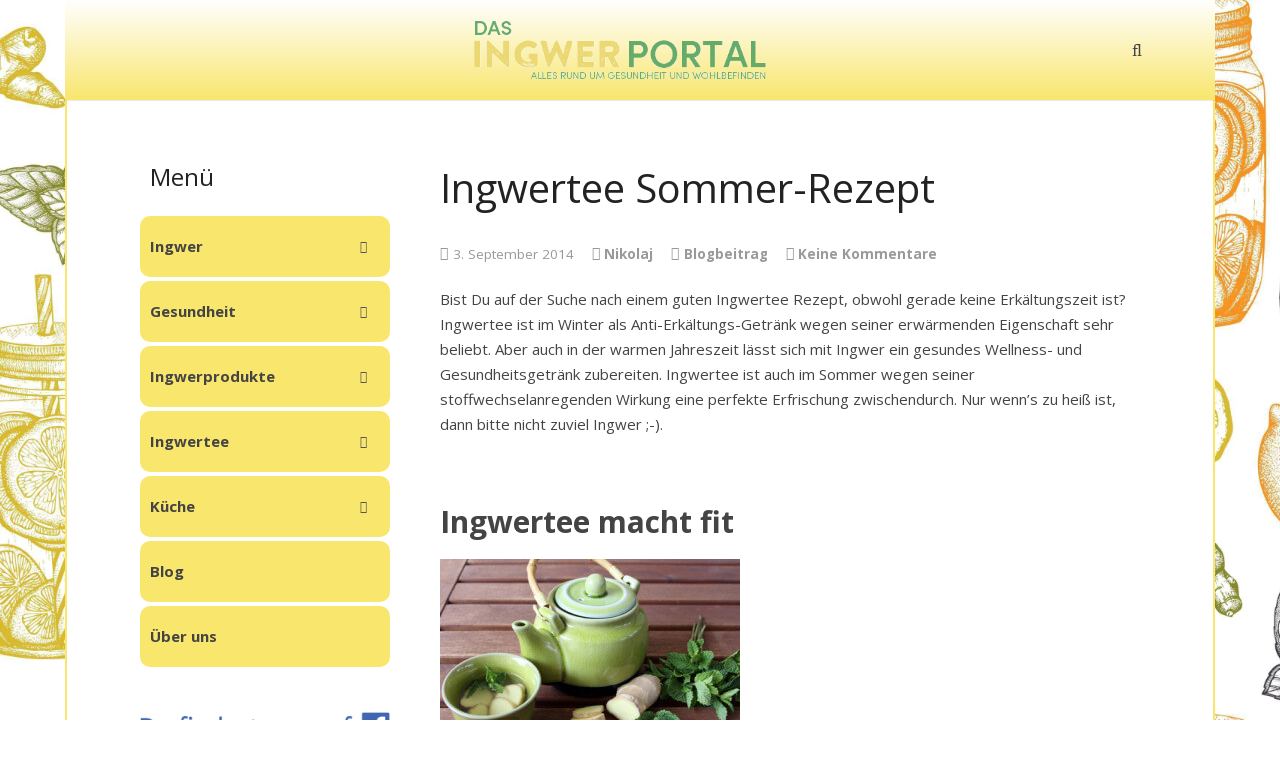

--- FILE ---
content_type: text/html; charset=UTF-8
request_url: https://ingwerteeseite.de/blog/ingwertee-sommer-rezept/
body_size: 35407
content:
<!DOCTYPE HTML><html class="" lang="de"><head><meta charset="UTF-8"><meta name='robots' content='index, follow, max-image-preview:large, max-snippet:-1, max-video-preview:-1' /><title>Ingwertee Rezept für den Sommer | Ingwer &amp; Co. Der Blog</title><style id="rocket-critical-css">.wp-block-media-text .wp-block-media-text__media{grid-area:media-text-media;margin:0}.wp-block-media-text .wp-block-media-text__content{word-break:break-word;grid-area:media-text-content;padding:0 8%}::marker{display:none}#cookie-notice{display:block;visibility:hidden;position:fixed;min-width:100%;height:auto;z-index:100000;font-size:13px;line-height:20px;left:0;text-align:center}.cn-bottom{bottom:0}.cookie-notice-container{padding:10px;text-align:center;width:100%;-webkit-box-sizing:border-box;-moz-box-sizing:border-box;box-sizing:border-box}.cn-button.wp-default{box-shadow:none;text-decoration:none}#cookie-notice .cn-button{margin-left:10px}.cn-button.wp-default{font-family:sans-serif;line-height:18px;padding:2px 12px;background:linear-gradient(to bottom,#FEFEFE,#F4F4F4) repeat scroll 0 0 #F3F3F3;border-color:#BBB;color:#333;text-shadow:0 1px 0 #FFF;-moz-box-sizing:border-box;border-radius:3px 3px 3px 3px;border-style:solid;border-width:1px;display:inline-block;font-size:12px;font-style:normal;text-decoration:none;white-space:nowrap;outline:none}@media all and (max-width:900px){.cookie-notice-container #cn-notice-text{display:block;margin-bottom:5px}#cookie-notice .cn-button{margin-left:5px;margin-right:5px}}@font-face{font-family:'widget_easy_sidebar_menu_widget';src:url(https://ingwerteeseite.de/wp-content/plugins/easy-sidebar-menu-widget/assets/fonts/fontello.eot?35265427);src:url(https://ingwerteeseite.de/wp-content/plugins/easy-sidebar-menu-widget/assets/fonts/fontello.eot?35265427#iefix) format("embedded-opentype"),url(https://ingwerteeseite.de/wp-content/plugins/easy-sidebar-menu-widget/assets/fonts/fontello.woff2?35265427) format("woff2"),url(https://ingwerteeseite.de/wp-content/plugins/easy-sidebar-menu-widget/assets/fonts/fontello.woff?35265427) format("woff"),url(https://ingwerteeseite.de/wp-content/plugins/easy-sidebar-menu-widget/assets/fonts/fontello.ttf?35265427) format("truetype"),url(https://ingwerteeseite.de/wp-content/plugins/easy-sidebar-menu-widget/assets/fonts/fontello.svg?35265427#fontello) format("svg");font-weight:normal;font-style:normal}.widget_easy_sidebar_menu_widget ul{list-style-type:none}.widget_easy_sidebar_menu_widget li.menu-item{position:relative;margin-top:0px;margin-bottom:0px;padding:0px;border-bottom:1px solid #eee;-webkit-box-sizing:border-box;-moz-box-sizing:border-box;box-sizing:border-box}.widget_easy_sidebar_menu_widget li.menu-item .link__wrap{position:relative;display:block}.widget_easy_sidebar_menu_widget li.menu-item a{display:block;padding:8px 0px;width:100%;-webkit-box-sizing:border-box;-moz-box-sizing:border-box;box-sizing:border-box}.widget_easy_sidebar_menu_widget li.menu-item .easy-sidebar-menu-widget-toggler{position:absolute;padding:0px;margin:0px;top:2px;right:0px;width:34px;height:34px;border:1px solid transparent;text-align:center;outline:none;font-size:12px}.widget_easy_sidebar_menu_widget li.menu-item .easy-sidebar-menu-widget-toggler i{font-family:"widget_easy_sidebar_menu_widget";font-style:normal;font-weight:normal;speak:none;color:#555;text-decoration:inherit;width:100%;height:100%;line-height:34px;display:block;-webkit-font-smoothing:antialiased;-moz-osx-font-smoothing:grayscale}.widget_easy_sidebar_menu_widget li.menu-item .easy-sidebar-menu-widget-toggler i:before{content:'\e800'}.widget_easy_sidebar_menu_widget li.menu-item.menu-item-has-children .easy-sidebar-menu-widget-link{padding-right:40px}.widget_easy_sidebar_menu_widget li.menu-item .sub-menu{display:none;position:relative}.widget_easy_sidebar_menu_widget li.menu-item .sub-menu li:first-child{border-top:1px solid #eee}.widget_easy_sidebar_menu_widget li.menu-item .sub-menu li:first-child:before{content:'';position:absolute;left:-8px;top:-8px;width:0;height:0;border-left:5px solid transparent;border-right:5px solid transparent;border-bottom:8px solid #eee}.widget_easy_sidebar_menu_widget li.menu-item .sub-menu li:last-child{border-bottom:0px}*{box-sizing:border-box}html{-ms-text-size-adjust:100%;-webkit-text-size-adjust:100%}body{margin:0}a{outline:0;text-decoration:none;background-color:transparent;-webkit-text-decoration-skip:objects}img{height:auto;max-width:100%}button,input{vertical-align:top;text-transform:none;color:inherit;font:inherit;border:none;outline:0;margin:0}button{overflow:visible}button{-webkit-appearance:button}button::-moz-focus-inner,[type="button"]::-moz-focus-inner{border-style:none;padding:0}input::-ms-clear{display:none}input[type="search"]{-webkit-appearance:textfield;outline-offset:-2px}input[type="search"]::-webkit-search-cancel-button,input[type="search"]::-webkit-search-decoration{-webkit-appearance:none}::-webkit-file-upload-button{-webkit-appearance:button;font:inherit}ul{list-style:none;margin:0;padding:0}:-webkit-full-screen-ancestor:not(iframe){-webkit-animation:none!important;animation:none!important}::-moz-placeholder{opacity:0.5;color:inherit}::-webkit-input-placeholder{color:inherit;opacity:0.5}h1,h3{font-family:inherit;line-height:1.4;margin:0 0 1.5rem;padding-top:1rem}h1:first-child,h3:first-child{padding-top:0}p,ul{margin:0 0 1.5rem}ul{list-style-type:disc;margin-left:2.5rem}ul li{margin:0 0 0.5rem}li>ul{margin-bottom:0.5rem;margin-top:0.5rem}p:last-child,ul:last-child{margin-bottom:0}img.alignleft{float:left;margin:0 2.5em 2.5em 0}input[type="text"],input[type="search"]{padding:0 0.8rem;width:100%;border-radius:0.3rem;box-shadow:0 0 0 2px transparent,0 1px 0 rgba(0,0,0,0.08) inset}input[type="text"],input[type="search"]{line-height:2.8rem;height:2.8rem}.hidden{display:none!important}.i-cf:before,.i-cf:after{content:' ';display:table}.i-cf:after{clear:both}.l-canvas{overflow:hidden;margin:0 auto;width:100%;flex-grow:1}.l-main-h{margin:0 auto}.l-canvas.sidebar_left .l-content{float:right}.l-canvas.sidebar_left .l-sidebar{float:left}@media screen and (min-width:1025px){body:not(.us_iframe){display:flex;flex-direction:column;min-height:100vh}}.header_hor .l-subheader,.l-canvas.sidebar_left .l-main{padding-left:2.5rem;padding-right:2.5rem}.l-sidebar,.l-section-h{padding:4rem 0}.l-section{position:relative;margin:0 auto}.l-section:before{content:'';display:table}.l-section-h{position:relative;margin:0 auto;width:100%}.l-main .widget{margin-bottom:3rem}.widget:last-child{margin-bottom:0!important}.widget:not(.widget_text) ul{list-style-type:none;margin:0}.widget li:last-child{margin-bottom:0!important}.w-toplink{display:block;position:fixed;z-index:100;bottom:0;text-align:center;font-size:2rem;border-radius:0.3rem;outline:none!important;background-color:rgba(0,0,0,0.3);color:#fff!important;transform:translate3d(0,5rem,0);line-height:50px;height:50px;width:50px;margin:15px}.w-toplink.pos_right{right:0}.w-toplink:before{content:'\f106';font-family:fontawesome;vertical-align:top}.w-form-row-label{display:none;margin-bottom:0.3rem}.w-form-row-field-bar{display:none}.header_hor .l-subheader-h{display:-webkit-box;-webkit-box-align:center}.l-subheader-cell{display:-webkit-box;-webkit-box-align:center;-webkit-box-flex:1}.l-subheader-cell.at_left{-webkit-box-pack:start}.l-subheader-cell.at_center{-webkit-box-pack:center}.l-subheader-cell.at_right{-webkit-box-pack:end}.header_hor .l-header{position:relative;z-index:3;width:100%}.header_hor .l-subheader{margin:0 auto}.header_hor .l-subheader-h{display:flex;align-items:center;position:relative;margin:0 auto;height:inherit}.l-subheader-cell{display:flex;align-items:center;flex-grow:1;flex-shrink:0}.l-subheader-cell:empty{display:none}.l-subheader-cell.at_left{justify-content:flex-start}.l-subheader-cell.at_left>*{margin-right:1.4rem}.l-subheader-cell.at_center{justify-content:center}.l-subheader-cell.at_right{justify-content:flex-end}.l-subheader-cell.at_right>*{margin-left:1.4rem}.header_hor .l-header.pos_fixed{position:fixed;left:0;z-index:111}.w-header-show{display:none;position:fixed;z-index:101;top:0;right:0;text-align:center;outline:none!important;background-color:rgba(0,0,0,0.3);color:#fff!important;opacity:1;line-height:50px;height:50px;width:50px;margin:15px;font-size:1.4rem;border-radius:0.3rem}.w-header-show:before{content:'\f0c9';font-family:fontawesome;vertical-align:top}.w-header-show span{display:none;margin-left:0.5rem}.header_hor .l-header.shadow_thin .l-subheader.at_middle{box-shadow:0 1px 0 rgba(0,0,0,0.08)}.w-img{flex-shrink:0}.w-img-h{display:block;height:inherit;overflow:hidden}.w-img img{display:block;height:inherit;width:auto}button::-moz-focus-inner{padding:0;border:0}.w-blog-post-meta a{color:inherit}.w-blog-post-meta>*{display:inline-block;vertical-align:top}.w-blog-post-meta{line-height:1.2rem}.w-blog-post-meta>*{font-size:0.9rem;margin:0 1.2rem 0.4rem 0}.w-blog-post-meta>*:before{font-family:fontawesome;vertical-align:top;margin-right:0.3rem}.w-blog-post-meta-date:before{content:'\f017'}.w-blog-post-meta-author:before{content:'\f007'}.w-blog-post-meta-category:before{content:'\f07c'}.w-blog-post-meta-comments:before{content:'\f086'}.w-blog-post-meta-date,.w-blog-post-meta-comments{white-space:nowrap}.l-section.preview_none>.l-section-h{padding-bottom:0}.l-section.preview_none+.l-section>.l-section-h{padding-top:0}.l-section.preview_none .w-blog-post-meta{padding:0.4rem 0 1.2rem}.button{display:inline-block;vertical-align:top;text-align:center;white-space:nowrap;position:relative;border:none;z-index:0}.btn_hov_slide .button{overflow:hidden}.w-nav.type_desktop:not(.height_full){line-height:50px}.l-subheader-cell .w-nav{margin-left:0;margin-right:0}.w-nav-list{list-style:none;margin:0}.w-nav-list:not(.level_1){display:none}.w-nav.type_desktop .w-nav-list:not(.level_1){box-shadow:0 8px 15px rgba(0,0,0,0.1)}.w-nav.type_desktop .w-nav-list.level_2{text-align:left;position:absolute;z-index:10;min-width:12rem}.w-nav .menu-item{display:block;position:relative;margin:0}.w-nav-anchor{display:block;overflow:hidden;position:relative;color:inherit;border:none!important}.w-nav.type_desktop .w-nav-anchor.level_1{z-index:1}.w-nav.type_desktop .w-nav-anchor:not(.level_1){line-height:1.5em;padding:0.6em 20px;white-space:nowrap}.w-nav-arrow{display:none;vertical-align:top;font-weight:normal;line-height:inherit;text-transform:none;text-align:center}.w-nav-arrow:before{content:'\f107';vertical-align:top;font-family:fontawesome}.w-nav.type_desktop .w-nav-anchor.level_1 .w-nav-arrow:before{font-size:1.3em;margin-left:0.4em}.w-nav.type_desktop .w-nav-list.level_2 .w-nav-arrow:before{content:'\f105';font-size:1.5em}.header_hor .w-nav.type_desktop>.w-nav-list{font-size:0;white-space:nowrap}.header_hor .w-nav.type_desktop>.w-nav-list>.menu-item{display:inline-block;vertical-align:top}.w-nav.type_desktop.dropdown_height .w-nav-list:not(.level_1){display:block;transform-origin:50% 0;transform:scaleY(0) translateZ(0);opacity:0}.w-nav-control{display:none;color:inherit}.w-nav-control span{display:none;margin-left:0.5rem}.w-nav-icon{display:inline-block;vertical-align:top;font-size:20px;position:relative;height:inherit;width:1em}.w-nav-icon i,.w-nav-icon i:before,.w-nav-icon i:after{content:'';display:block;position:absolute;height:0;width:inherit;border-bottom:0.15em solid}.w-nav-icon i{top:50%;transform:translateY(-50%)}.w-nav-icon i:before{top:-0.35em}.w-nav-icon i:after{top:0.35em}.w-search{line-height:2.8rem}.header_hor .l-subheader-cell>.w-search:not(.layout_simple){margin-left:0;margin-right:0}.w-search input{display:block;box-shadow:none!important;border:none!important;background-color:transparent;color:inherit}.w-search-open{display:block;text-align:center;padding:0 0.8rem;color:inherit}.w-search-open:before{content:'\f002';font-size:1.2rem;font-family:fontawesome;vertical-align:top}.header_hor .l-subheader-cell.at_right .w-search:not(.layout_simple):last-child{margin-right:-0.8rem}.w-search-close{position:absolute;top:0;right:0;text-align:center;font-size:1.3rem;font-weight:bold;line-height:2.8rem;width:2.8rem;opacity:0.5}.w-search-close:before{content:'\2715';vertical-align:top}.w-search.layout_fullscreen .w-search-form{position:fixed;top:0;left:0;right:0;height:100%;z-index:100;-webkit-transform:translateY(-100%);transform:translateY(-100%)}.w-search.layout_fullscreen .w-search-close{font-size:3rem;line-height:6rem;width:6rem}.w-search.layout_fullscreen input{position:absolute;top:50%;left:6%;font-size:3rem;line-height:1.5;text-align:center;height:auto;width:88%;padding:0;border-radius:0;transform:translateY(-50%)}html{font-family:"Open Sans",sans-serif;font-size:15px;line-height:25px;font-weight:400}.w-nav-list.level_1{font-weight:400}h1,h3{font-family:"Open Sans",sans-serif;font-weight:400}h1{font-size:40px;font-weight:400;letter-spacing:0px}h3{font-size:28px;font-weight:400;letter-spacing:0px}.widgettitle{font-size:24px;font-weight:400;letter-spacing:0px}@media (max-width:767px){html{font-size:15px;line-height:25px}h1{font-size:30px}h3{font-size:24px}.widgettitle{font-size:22px}}body,.header_hor .l-header.pos_fixed{min-width:1150px}.l-canvas.type_boxed,.l-canvas.type_boxed .l-subheader{max-width:1150px}.header_hor .l-subheader-h,.l-main-h,.l-section-h,.w-blog-post-body{max-width:1000px}.l-sidebar{width:25%}.l-content{width:70%}.button{font-size:15px;font-weight:400;line-height:2.8;padding:0 1.8em;border-radius:0.3em;letter-spacing:0px;box-shadow:0 0em 0em rgba(0,0,0,0.18)}.w-header-show,.w-toplink{background-color:rgba(0,0,0,0.3)}body{background-color:}.header_hor .l-subheader.at_middle{background-color:#ffffff}.l-subheader.at_middle{color:#444444}.w-search-form{background-color:#ffffff;color:#fe4641}.w-nav-title:after{background-color:#fda257}.w-nav-list:not(.level_1){background-color:#ffffff;color:#444444}.l-canvas{background-color:#ffffff}input{background-color:#f5f5f5}.l-section{border-color:#e5e5e5}h1,h3{color:#222222}input,.l-canvas{color:#444444}a{color:#B08A69}.l-main .w-blog-post-meta>*{color:#999999}body{overflow-x:hidden;min-width:0!important}.header_hor .l-header.pos_fixed{min-width:0!important}@media (max-width:1024px){.l-sidebar,.l-section-h{padding:2.5rem 0}}@media screen and (max-width:900px){.header_hor .l-subheader{padding-left:1rem!important;padding-right:1rem!important}.l-sidebar,.l-content{float:none!important;width:100%!important}}@media screen and (max-width:767px){h1,h3{margin-bottom:1rem}img.alignleft{float:none;display:block;margin:0 0 1.5rem}.w-search.layout_fullscreen input{font-size:2rem}.w-search.layout_fullscreen .w-search-close{line-height:5rem;width:5rem}}@media screen and (max-width:600px){.w-header-show,.w-toplink{margin:10px}.header_hor .l-subheader,.l-canvas.sidebar_left .l-main{padding-left:1.5rem;padding-right:1.5rem}.l-sidebar,.l-section-h{padding:1.5rem 0}.w-search.layout_fullscreen input{font-size:1.2rem}.l-sidebar .widget{margin-bottom:2rem}}@media screen and (max-width:480px){.w-nav-anchor.level_2{white-space:normal}}</style><link rel="preload" href="https://ingwerteeseite.de/wp-content/cache/min/1/3403be389a1ed02e6ec211ce3bf9bb3f.css" data-rocket-async="style" as="style" onload="this.onload=null;this.rel='stylesheet'" data-minify="1" /><meta name="description" content="Ein gutes Ingwertee Rezept gefällig? Ingwertee tut nicht nur im Winter gut, sondern macht auch bei Sommerhitze wieder fit. Hier zeige ich Dir ein Rezept mit" /><link rel="canonical" href="https://ingwerteeseite.de/blog/ingwertee-sommer-rezept/" /><meta property="og:locale" content="de_DE" /><meta property="og:type" content="article" /><meta property="og:title" content="Ingwertee Rezept für den Sommer | Ingwer &amp; Co. Der Blog" /><meta property="og:description" content="Ein gutes Ingwertee Rezept gefällig? Ingwertee tut nicht nur im Winter gut, sondern macht auch bei Sommerhitze wieder fit. Hier zeige ich Dir ein Rezept mit" /><meta property="og:url" content="https://ingwerteeseite.de/blog/ingwertee-sommer-rezept/" /><meta property="og:site_name" content="Ingwertee und die Wirkung auf Deine Gesundheit" /><meta property="article:published_time" content="2014-09-03T14:28:23+00:00" /><meta property="article:modified_time" content="2017-10-13T14:28:28+00:00" /><meta property="og:image" content="https://ingwerteeseite.de/wp-content/uploads/2014/09/ingwer-rezept-beitrag.jpg" /><meta property="og:image:width" content="1200" /><meta property="og:image:height" content="627" /><meta property="og:image:type" content="image/jpeg" /><meta name="author" content="Nikolaj" /><meta name="twitter:card" content="summary_large_image" /><meta name="twitter:label1" content="Verfasst von" /><meta name="twitter:data1" content="Nikolaj" /><meta name="twitter:label2" content="Geschätzte Lesezeit" /><meta name="twitter:data2" content="3 Minuten" /> <script type="application/ld+json" class="yoast-schema-graph">{"@context":"https://schema.org","@graph":[{"@type":"Article","@id":"https://ingwerteeseite.de/blog/ingwertee-sommer-rezept/#article","isPartOf":{"@id":"https://ingwerteeseite.de/blog/ingwertee-sommer-rezept/"},"author":{"name":"Nikolaj","@id":"https://ingwerteeseite.de/#/schema/person/8f3d80f9d61cbd220362473c09444786"},"headline":"Ingwertee Sommer-Rezept","datePublished":"2014-09-03T14:28:23+00:00","dateModified":"2017-10-13T14:28:28+00:00","mainEntityOfPage":{"@id":"https://ingwerteeseite.de/blog/ingwertee-sommer-rezept/"},"wordCount":520,"commentCount":0,"publisher":{"@id":"https://ingwerteeseite.de/#/schema/person/8f3d80f9d61cbd220362473c09444786"},"image":{"@id":"https://ingwerteeseite.de/blog/ingwertee-sommer-rezept/#primaryimage"},"thumbnailUrl":"https://ingwerteeseite.de/wp-content/uploads/2014/09/ingwer-rezept-beitrag.jpg","articleSection":["Blogbeitrag"],"inLanguage":"de","potentialAction":[{"@type":"CommentAction","name":"Comment","target":["https://ingwerteeseite.de/blog/ingwertee-sommer-rezept/#respond"]}]},{"@type":"WebPage","@id":"https://ingwerteeseite.de/blog/ingwertee-sommer-rezept/","url":"https://ingwerteeseite.de/blog/ingwertee-sommer-rezept/","name":"Ingwertee Rezept für den Sommer | Ingwer & Co. Der Blog","isPartOf":{"@id":"https://ingwerteeseite.de/#website"},"primaryImageOfPage":{"@id":"https://ingwerteeseite.de/blog/ingwertee-sommer-rezept/#primaryimage"},"image":{"@id":"https://ingwerteeseite.de/blog/ingwertee-sommer-rezept/#primaryimage"},"thumbnailUrl":"https://ingwerteeseite.de/wp-content/uploads/2014/09/ingwer-rezept-beitrag.jpg","datePublished":"2014-09-03T14:28:23+00:00","dateModified":"2017-10-13T14:28:28+00:00","description":"Ein gutes Ingwertee Rezept gefällig? Ingwertee tut nicht nur im Winter gut, sondern macht auch bei Sommerhitze wieder fit. Hier zeige ich Dir ein Rezept mit","breadcrumb":{"@id":"https://ingwerteeseite.de/blog/ingwertee-sommer-rezept/#breadcrumb"},"inLanguage":"de","potentialAction":[{"@type":"ReadAction","target":["https://ingwerteeseite.de/blog/ingwertee-sommer-rezept/"]}]},{"@type":"ImageObject","inLanguage":"de","@id":"https://ingwerteeseite.de/blog/ingwertee-sommer-rezept/#primaryimage","url":"https://ingwerteeseite.de/wp-content/uploads/2014/09/ingwer-rezept-beitrag.jpg","contentUrl":"https://ingwerteeseite.de/wp-content/uploads/2014/09/ingwer-rezept-beitrag.jpg","width":1200,"height":627},{"@type":"BreadcrumbList","@id":"https://ingwerteeseite.de/blog/ingwertee-sommer-rezept/#breadcrumb","itemListElement":[{"@type":"ListItem","position":1,"name":"Startseite","item":"https://ingwerteeseite.de/"},{"@type":"ListItem","position":2,"name":"Ingwertee Sommer-Rezept"}]},{"@type":"WebSite","@id":"https://ingwerteeseite.de/#website","url":"https://ingwerteeseite.de/","name":"Ingwertee und die Wirkung auf Deine Gesundheit","description":"","publisher":{"@id":"https://ingwerteeseite.de/#/schema/person/8f3d80f9d61cbd220362473c09444786"},"potentialAction":[{"@type":"SearchAction","target":{"@type":"EntryPoint","urlTemplate":"https://ingwerteeseite.de/?s={search_term_string}"},"query-input":{"@type":"PropertyValueSpecification","valueRequired":true,"valueName":"search_term_string"}}],"inLanguage":"de"},{"@type":["Person","Organization"],"@id":"https://ingwerteeseite.de/#/schema/person/8f3d80f9d61cbd220362473c09444786","name":"Nikolaj","image":{"@type":"ImageObject","inLanguage":"de","@id":"https://ingwerteeseite.de/#/schema/person/image/","url":"https://secure.gravatar.com/avatar/0557498c8fb9ac29da587c58d9e553d4e3e9c1c106e0d9281e56a8262e172b4f?s=96&d=blank&r=g","contentUrl":"https://secure.gravatar.com/avatar/0557498c8fb9ac29da587c58d9e553d4e3e9c1c106e0d9281e56a8262e172b4f?s=96&d=blank&r=g","caption":"Nikolaj"},"logo":{"@id":"https://ingwerteeseite.de/#/schema/person/image/"},"sameAs":["http://www.ingwerteeseite.de"]}]}</script> <link rel='dns-prefetch' href='//secure.gravatar.com' /><link rel='dns-prefetch' href='//stats.wp.com' /><link rel='dns-prefetch' href='//fonts.googleapis.com' /><link rel='dns-prefetch' href='//v0.wordpress.com' /><link href='https://fonts.gstatic.com' crossorigin rel='preconnect' /><link rel="alternate" type="application/rss+xml" title="Ingwertee und die Wirkung auf Deine Gesundheit &raquo; Feed" href="https://ingwerteeseite.de/feed/" /><link rel="alternate" type="application/rss+xml" title="Ingwertee und die Wirkung auf Deine Gesundheit &raquo; Kommentar-Feed" href="https://ingwerteeseite.de/comments/feed/" /><link rel="alternate" type="application/rss+xml" title="Ingwertee und die Wirkung auf Deine Gesundheit &raquo; Ingwertee Sommer-Rezept-Kommentar-Feed" href="https://ingwerteeseite.de/blog/ingwertee-sommer-rezept/feed/" />  <meta name="viewport" content="width=device-width, initial-scale=1"><meta name="SKYPE_TOOLBAR" content="SKYPE_TOOLBAR_PARSER_COMPATIBLE"><meta name="og:title" content="Ingwertee Sommer-Rezept"><meta name="og:type" content="website"><meta name="og:url" content="https://ingwerteeseite.de/blog/ingwertee-sommer-rezept/"><meta name="og:image" content="https://ingwerteeseite.de/wp-content/uploads/2014/09/ingwer-rezept-beitrag-300x157.jpg">  <style id='wp-img-auto-sizes-contain-inline-css' type='text/css'>img:is([sizes=auto i],[sizes^="auto," i]){contain-intrinsic-size:3000px 1500px}</style><style id='wp-emoji-styles-inline-css' type='text/css'>img.wp-smiley,img.emoji{display:inline!important;border:none!important;box-shadow:none!important;height:1em!important;width:1em!important;margin:0 0.07em!important;vertical-align:-0.1em!important;background:none!important;padding:0!important}</style><style id='wp-block-library-inline-css' type='text/css'>:root{--wp-block-synced-color:#7a00df;--wp-block-synced-color--rgb:122,0,223;--wp-bound-block-color:var(--wp-block-synced-color);--wp-editor-canvas-background:#ddd;--wp-admin-theme-color:#007cba;--wp-admin-theme-color--rgb:0,124,186;--wp-admin-theme-color-darker-10:#006ba1;--wp-admin-theme-color-darker-10--rgb:0,107,160.5;--wp-admin-theme-color-darker-20:#005a87;--wp-admin-theme-color-darker-20--rgb:0,90,135;--wp-admin-border-width-focus:2px}@media (min-resolution:192dpi){:root{--wp-admin-border-width-focus:1.5px}}.wp-element-button{cursor:pointer}:root .has-very-light-gray-background-color{background-color:#eee}:root .has-very-dark-gray-background-color{background-color:#313131}:root .has-very-light-gray-color{color:#eee}:root .has-very-dark-gray-color{color:#313131}:root .has-vivid-green-cyan-to-vivid-cyan-blue-gradient-background{background:linear-gradient(135deg,#00d084,#0693e3)}:root .has-purple-crush-gradient-background{background:linear-gradient(135deg,#34e2e4,#4721fb 50%,#ab1dfe)}:root .has-hazy-dawn-gradient-background{background:linear-gradient(135deg,#faaca8,#dad0ec)}:root .has-subdued-olive-gradient-background{background:linear-gradient(135deg,#fafae1,#67a671)}:root .has-atomic-cream-gradient-background{background:linear-gradient(135deg,#fdd79a,#004a59)}:root .has-nightshade-gradient-background{background:linear-gradient(135deg,#330968,#31cdcf)}:root .has-midnight-gradient-background{background:linear-gradient(135deg,#020381,#2874fc)}:root{--wp--preset--font-size--normal:16px;--wp--preset--font-size--huge:42px}.has-regular-font-size{font-size:1em}.has-larger-font-size{font-size:2.625em}.has-normal-font-size{font-size:var(--wp--preset--font-size--normal)}.has-huge-font-size{font-size:var(--wp--preset--font-size--huge)}.has-text-align-center{text-align:center}.has-text-align-left{text-align:left}.has-text-align-right{text-align:right}.has-fit-text{white-space:nowrap!important}#end-resizable-editor-section{display:none}.aligncenter{clear:both}.items-justified-left{justify-content:flex-start}.items-justified-center{justify-content:center}.items-justified-right{justify-content:flex-end}.items-justified-space-between{justify-content:space-between}.screen-reader-text{border:0;clip-path:inset(50%);height:1px;margin:-1px;overflow:hidden;padding:0;position:absolute;width:1px;word-wrap:normal!important}.screen-reader-text:focus{background-color:#ddd;clip-path:none;color:#444;display:block;font-size:1em;height:auto;left:5px;line-height:normal;padding:15px 23px 14px;text-decoration:none;top:5px;width:auto;z-index:100000}html :where(.has-border-color){border-style:solid}html :where([style*=border-top-color]){border-top-style:solid}html :where([style*=border-right-color]){border-right-style:solid}html :where([style*=border-bottom-color]){border-bottom-style:solid}html :where([style*=border-left-color]){border-left-style:solid}html :where([style*=border-width]){border-style:solid}html :where([style*=border-top-width]){border-top-style:solid}html :where([style*=border-right-width]){border-right-style:solid}html :where([style*=border-bottom-width]){border-bottom-style:solid}html :where([style*=border-left-width]){border-left-style:solid}html :where(img[class*=wp-image-]){height:auto;max-width:100%}:where(figure){margin:0 0 1em}html :where(.is-position-sticky){--wp-admin--admin-bar--position-offset:var(--wp-admin--admin-bar--height,0)}@media screen and (max-width:600px){html :where(.is-position-sticky){--wp-admin--admin-bar--position-offset:0}}</style><style id='global-styles-inline-css' type='text/css'>:root{--wp--preset--aspect-ratio--square:1;--wp--preset--aspect-ratio--4-3:4/3;--wp--preset--aspect-ratio--3-4:3/4;--wp--preset--aspect-ratio--3-2:3/2;--wp--preset--aspect-ratio--2-3:2/3;--wp--preset--aspect-ratio--16-9:16/9;--wp--preset--aspect-ratio--9-16:9/16;--wp--preset--color--black:#000;--wp--preset--color--cyan-bluish-gray:#abb8c3;--wp--preset--color--white:#fff;--wp--preset--color--pale-pink:#f78da7;--wp--preset--color--vivid-red:#cf2e2e;--wp--preset--color--luminous-vivid-orange:#ff6900;--wp--preset--color--luminous-vivid-amber:#fcb900;--wp--preset--color--light-green-cyan:#7bdcb5;--wp--preset--color--vivid-green-cyan:#00d084;--wp--preset--color--pale-cyan-blue:#8ed1fc;--wp--preset--color--vivid-cyan-blue:#0693e3;--wp--preset--color--vivid-purple:#9b51e0;--wp--preset--gradient--vivid-cyan-blue-to-vivid-purple:linear-gradient(135deg,rgb(6,147,227) 0%,rgb(155,81,224) 100%);--wp--preset--gradient--light-green-cyan-to-vivid-green-cyan:linear-gradient(135deg,rgb(122,220,180) 0%,rgb(0,208,130) 100%);--wp--preset--gradient--luminous-vivid-amber-to-luminous-vivid-orange:linear-gradient(135deg,rgb(252,185,0) 0%,rgb(255,105,0) 100%);--wp--preset--gradient--luminous-vivid-orange-to-vivid-red:linear-gradient(135deg,rgb(255,105,0) 0%,rgb(207,46,46) 100%);--wp--preset--gradient--very-light-gray-to-cyan-bluish-gray:linear-gradient(135deg,rgb(238,238,238) 0%,rgb(169,184,195) 100%);--wp--preset--gradient--cool-to-warm-spectrum:linear-gradient(135deg,rgb(74,234,220) 0%,rgb(151,120,209) 20%,rgb(207,42,186) 40%,rgb(238,44,130) 60%,rgb(251,105,98) 80%,rgb(254,248,76) 100%);--wp--preset--gradient--blush-light-purple:linear-gradient(135deg,rgb(255,206,236) 0%,rgb(152,150,240) 100%);--wp--preset--gradient--blush-bordeaux:linear-gradient(135deg,rgb(254,205,165) 0%,rgb(254,45,45) 50%,rgb(107,0,62) 100%);--wp--preset--gradient--luminous-dusk:linear-gradient(135deg,rgb(255,203,112) 0%,rgb(199,81,192) 50%,rgb(65,88,208) 100%);--wp--preset--gradient--pale-ocean:linear-gradient(135deg,rgb(255,245,203) 0%,rgb(182,227,212) 50%,rgb(51,167,181) 100%);--wp--preset--gradient--electric-grass:linear-gradient(135deg,rgb(202,248,128) 0%,rgb(113,206,126) 100%);--wp--preset--gradient--midnight:linear-gradient(135deg,rgb(2,3,129) 0%,rgb(40,116,252) 100%);--wp--preset--font-size--small:13px;--wp--preset--font-size--medium:20px;--wp--preset--font-size--large:36px;--wp--preset--font-size--x-large:42px;--wp--preset--spacing--20:.44rem;--wp--preset--spacing--30:.67rem;--wp--preset--spacing--40:1rem;--wp--preset--spacing--50:1.5rem;--wp--preset--spacing--60:2.25rem;--wp--preset--spacing--70:3.38rem;--wp--preset--spacing--80:5.06rem;--wp--preset--shadow--natural:6px 6px 9px rgba(0,0,0,.2);--wp--preset--shadow--deep:12px 12px 50px rgba(0,0,0,.4);--wp--preset--shadow--sharp:6px 6px 0 rgba(0,0,0,.2);--wp--preset--shadow--outlined:6px 6px 0 -3px rgb(255,255,255),6px 6px rgb(0,0,0);--wp--preset--shadow--crisp:6px 6px 0 rgb(0,0,0)}:where(.is-layout-flex){gap:.5em}:where(.is-layout-grid){gap:.5em}body .is-layout-flex{display:flex}.is-layout-flex{flex-wrap:wrap;align-items:center}.is-layout-flex>:is(*,div){margin:0}body .is-layout-grid{display:grid}.is-layout-grid>:is(*,div){margin:0}:where(.wp-block-columns.is-layout-flex){gap:2em}:where(.wp-block-columns.is-layout-grid){gap:2em}:where(.wp-block-post-template.is-layout-flex){gap:1.25em}:where(.wp-block-post-template.is-layout-grid){gap:1.25em}.has-black-color{color:var(--wp--preset--color--black)!important}.has-cyan-bluish-gray-color{color:var(--wp--preset--color--cyan-bluish-gray)!important}.has-white-color{color:var(--wp--preset--color--white)!important}.has-pale-pink-color{color:var(--wp--preset--color--pale-pink)!important}.has-vivid-red-color{color:var(--wp--preset--color--vivid-red)!important}.has-luminous-vivid-orange-color{color:var(--wp--preset--color--luminous-vivid-orange)!important}.has-luminous-vivid-amber-color{color:var(--wp--preset--color--luminous-vivid-amber)!important}.has-light-green-cyan-color{color:var(--wp--preset--color--light-green-cyan)!important}.has-vivid-green-cyan-color{color:var(--wp--preset--color--vivid-green-cyan)!important}.has-pale-cyan-blue-color{color:var(--wp--preset--color--pale-cyan-blue)!important}.has-vivid-cyan-blue-color{color:var(--wp--preset--color--vivid-cyan-blue)!important}.has-vivid-purple-color{color:var(--wp--preset--color--vivid-purple)!important}.has-black-background-color{background-color:var(--wp--preset--color--black)!important}.has-cyan-bluish-gray-background-color{background-color:var(--wp--preset--color--cyan-bluish-gray)!important}.has-white-background-color{background-color:var(--wp--preset--color--white)!important}.has-pale-pink-background-color{background-color:var(--wp--preset--color--pale-pink)!important}.has-vivid-red-background-color{background-color:var(--wp--preset--color--vivid-red)!important}.has-luminous-vivid-orange-background-color{background-color:var(--wp--preset--color--luminous-vivid-orange)!important}.has-luminous-vivid-amber-background-color{background-color:var(--wp--preset--color--luminous-vivid-amber)!important}.has-light-green-cyan-background-color{background-color:var(--wp--preset--color--light-green-cyan)!important}.has-vivid-green-cyan-background-color{background-color:var(--wp--preset--color--vivid-green-cyan)!important}.has-pale-cyan-blue-background-color{background-color:var(--wp--preset--color--pale-cyan-blue)!important}.has-vivid-cyan-blue-background-color{background-color:var(--wp--preset--color--vivid-cyan-blue)!important}.has-vivid-purple-background-color{background-color:var(--wp--preset--color--vivid-purple)!important}.has-black-border-color{border-color:var(--wp--preset--color--black)!important}.has-cyan-bluish-gray-border-color{border-color:var(--wp--preset--color--cyan-bluish-gray)!important}.has-white-border-color{border-color:var(--wp--preset--color--white)!important}.has-pale-pink-border-color{border-color:var(--wp--preset--color--pale-pink)!important}.has-vivid-red-border-color{border-color:var(--wp--preset--color--vivid-red)!important}.has-luminous-vivid-orange-border-color{border-color:var(--wp--preset--color--luminous-vivid-orange)!important}.has-luminous-vivid-amber-border-color{border-color:var(--wp--preset--color--luminous-vivid-amber)!important}.has-light-green-cyan-border-color{border-color:var(--wp--preset--color--light-green-cyan)!important}.has-vivid-green-cyan-border-color{border-color:var(--wp--preset--color--vivid-green-cyan)!important}.has-pale-cyan-blue-border-color{border-color:var(--wp--preset--color--pale-cyan-blue)!important}.has-vivid-cyan-blue-border-color{border-color:var(--wp--preset--color--vivid-cyan-blue)!important}.has-vivid-purple-border-color{border-color:var(--wp--preset--color--vivid-purple)!important}.has-vivid-cyan-blue-to-vivid-purple-gradient-background{background:var(--wp--preset--gradient--vivid-cyan-blue-to-vivid-purple)!important}.has-light-green-cyan-to-vivid-green-cyan-gradient-background{background:var(--wp--preset--gradient--light-green-cyan-to-vivid-green-cyan)!important}.has-luminous-vivid-amber-to-luminous-vivid-orange-gradient-background{background:var(--wp--preset--gradient--luminous-vivid-amber-to-luminous-vivid-orange)!important}.has-luminous-vivid-orange-to-vivid-red-gradient-background{background:var(--wp--preset--gradient--luminous-vivid-orange-to-vivid-red)!important}.has-very-light-gray-to-cyan-bluish-gray-gradient-background{background:var(--wp--preset--gradient--very-light-gray-to-cyan-bluish-gray)!important}.has-cool-to-warm-spectrum-gradient-background{background:var(--wp--preset--gradient--cool-to-warm-spectrum)!important}.has-blush-light-purple-gradient-background{background:var(--wp--preset--gradient--blush-light-purple)!important}.has-blush-bordeaux-gradient-background{background:var(--wp--preset--gradient--blush-bordeaux)!important}.has-luminous-dusk-gradient-background{background:var(--wp--preset--gradient--luminous-dusk)!important}.has-pale-ocean-gradient-background{background:var(--wp--preset--gradient--pale-ocean)!important}.has-electric-grass-gradient-background{background:var(--wp--preset--gradient--electric-grass)!important}.has-midnight-gradient-background{background:var(--wp--preset--gradient--midnight)!important}.has-small-font-size{font-size:var(--wp--preset--font-size--small)!important}.has-medium-font-size{font-size:var(--wp--preset--font-size--medium)!important}.has-large-font-size{font-size:var(--wp--preset--font-size--large)!important}.has-x-large-font-size{font-size:var(--wp--preset--font-size--x-large)!important}</style><style id='classic-theme-styles-inline-css' type='text/css'>
/*! This file is auto-generated */
.wp-block-button__link{color:#fff;background-color:#32373c;border-radius:9999px;box-shadow:none;text-decoration:none;padding:calc(.667em + 2px) calc(1.333em + 2px);font-size:1.125em}.wp-block-file__button{background:#32373c;color:#fff;text-decoration:none}</style><style id='responsive-menu-inline-css' type='text/css'>#rmp_menu_trigger-6586{width:20px;height:20px;position:fixed;top:10px;border-radius:5px;display:none;text-decoration:none;right:5%;background:transparent;transition:transform 0.5s,background-color 0.5s}#rmp_menu_trigger-6586 .rmp-trigger-box{width:18px;color:#fff}#rmp_menu_trigger-6586 .rmp-trigger-icon-active,#rmp_menu_trigger-6586 .rmp-trigger-text-open{display:none}#rmp_menu_trigger-6586.is-active .rmp-trigger-icon-active,#rmp_menu_trigger-6586.is-active .rmp-trigger-text-open{display:inline}#rmp_menu_trigger-6586.is-active .rmp-trigger-icon-inactive,#rmp_menu_trigger-6586.is-active .rmp-trigger-text{display:none}#rmp_menu_trigger-6586 .rmp-trigger-label{color:#fff;pointer-events:none;line-height:3px;font-family:inherit;font-size:14px;display:inline;text-transform:inherit}#rmp_menu_trigger-6586 .rmp-trigger-label.rmp-trigger-label-top{display:block;margin-bottom:12px}#rmp_menu_trigger-6586 .rmp-trigger-label.rmp-trigger-label-bottom{display:block;margin-top:12px}#rmp_menu_trigger-6586 .responsive-menu-pro-inner{display:block}#rmp_menu_trigger-6586 .rmp-trigger-icon-inactive .rmp-font-icon{color:#444}#rmp_menu_trigger-6586 .responsive-menu-pro-inner,#rmp_menu_trigger-6586 .responsive-menu-pro-inner::before,#rmp_menu_trigger-6586 .responsive-menu-pro-inner::after{width:18px;height:3px;background-color:#444;border-radius:4px;position:absolute}#rmp_menu_trigger-6586 .rmp-trigger-icon-active .rmp-font-icon{color:#444}#rmp_menu_trigger-6586.is-active .responsive-menu-pro-inner,#rmp_menu_trigger-6586.is-active .responsive-menu-pro-inner::before,#rmp_menu_trigger-6586.is-active .responsive-menu-pro-inner::after{background-color:#444}#rmp_menu_trigger-6586:hover .rmp-trigger-icon-inactive .rmp-font-icon{color:#444}#rmp_menu_trigger-6586:not(.is-active):hover .responsive-menu-pro-inner,#rmp_menu_trigger-6586:not(.is-active):hover .responsive-menu-pro-inner::before,#rmp_menu_trigger-6586:not(.is-active):hover .responsive-menu-pro-inner::after{background-color:#444}#rmp_menu_trigger-6586 .responsive-menu-pro-inner::before{top:10px}#rmp_menu_trigger-6586 .responsive-menu-pro-inner::after{bottom:10px}#rmp_menu_trigger-6586.is-active .responsive-menu-pro-inner::after{bottom:0}@media screen and (max-width:900px){.l-sidebar at_left,.default_sidebar{display:none!important}#rmp_menu_trigger-6586{display:block}#rmp-container-6586{position:fixed;top:0;margin:0;transition:transform 0.5s;overflow:auto;display:block;width:75%;background-color:#fcffd0;background-image:url("");height:100%;left:0;padding-top:0;padding-left:0;padding-bottom:0;padding-right:0}#rmp-menu-wrap-6586{padding-top:0;padding-left:0;padding-bottom:0;padding-right:0;background-color:#fcffd0}#rmp-menu-wrap-6586 .rmp-menu,#rmp-menu-wrap-6586 .rmp-submenu{width:100%;box-sizing:border-box;margin:0;padding:0}#rmp-menu-wrap-6586 .rmp-submenu-depth-1 .rmp-menu-item-link{padding-left:10%}#rmp-menu-wrap-6586 .rmp-submenu-depth-2 .rmp-menu-item-link{padding-left:15%}#rmp-menu-wrap-6586 .rmp-submenu-depth-3 .rmp-menu-item-link{padding-left:20%}#rmp-menu-wrap-6586 .rmp-submenu-depth-4 .rmp-menu-item-link{padding-left:25%}#rmp-menu-wrap-6586 .rmp-submenu.rmp-submenu-open{display:block}#rmp-menu-wrap-6586 .rmp-menu-item{width:100%;list-style:none;margin:0}#rmp-menu-wrap-6586 .rmp-menu-item-link{height:40px;line-height:40px;font-size:13px;border-bottom:1px solid #fcffd0;font-family:inherit;color:#444;text-align:left;background-color:#fcffd0;font-weight:400;letter-spacing:0;display:block;box-sizing:border-box;width:100%;text-decoration:none;position:relative;overflow:hidden;transition:background-color 0.5s,border-color 0.5s,0.5s;padding:0 5%;padding-right:50px}#rmp-menu-wrap-6586 .rmp-menu-item-link:after,#rmp-menu-wrap-6586 .rmp-menu-item-link:before{display:none}#rmp-menu-wrap-6586 .rmp-menu-item-link:hover,#rmp-menu-wrap-6586 .rmp-menu-item-link:focus{color:#444;border-color:#f9e66d;background-color:#f9e66d}#rmp-menu-wrap-6586 .rmp-menu-item-link:focus{outline:none;border-color:unset;box-shadow:unset}#rmp-menu-wrap-6586 .rmp-menu-item-link .rmp-font-icon{height:40px;line-height:40px;margin-right:10px;font-size:13px}#rmp-menu-wrap-6586 .rmp-menu-current-item .rmp-menu-item-link{color:#444;border-color:#fcffd0;background-color:#f9e66d}#rmp-menu-wrap-6586 .rmp-menu-current-item .rmp-menu-item-link:hover,#rmp-menu-wrap-6586 .rmp-menu-current-item .rmp-menu-item-link:focus{color:#444;border-color:#f9e66d;background-color:#f9e66d}#rmp-menu-wrap-6586 .rmp-menu-subarrow{position:absolute;top:0;bottom:0;text-align:center;overflow:hidden;background-size:cover;overflow:hidden;right:0;border-left-style:solid;border-left-color:#fcffd0;border-left-width:1px;height:40px;width:40px;color:#444;background-color:#fcffd0}#rmp-menu-wrap-6586 .rmp-menu-subarrow svg{fill:#444}#rmp-menu-wrap-6586 .rmp-menu-subarrow:hover{color:#444;border-color:#f9e66d;background-color:#f9e66d}#rmp-menu-wrap-6586 .rmp-menu-subarrow:hover svg{fill:#444}#rmp-menu-wrap-6586 .rmp-menu-subarrow .rmp-font-icon{margin-right:unset}#rmp-menu-wrap-6586 .rmp-menu-subarrow *{vertical-align:middle;line-height:40px}#rmp-menu-wrap-6586 .rmp-menu-subarrow-active{display:block;background-size:cover;color:#444;border-color:#f9e66d;background-color:#f9e66d}#rmp-menu-wrap-6586 .rmp-menu-subarrow-active svg{fill:#444}#rmp-menu-wrap-6586 .rmp-menu-subarrow-active:hover{color:#444;border-color:#f9e66d;background-color:#f9e66d}#rmp-menu-wrap-6586 .rmp-menu-subarrow-active:hover svg{fill:#444}#rmp-menu-wrap-6586 .rmp-submenu{display:none}#rmp-menu-wrap-6586 .rmp-submenu .rmp-menu-item-link{height:40px;line-height:40px;letter-spacing:0;font-size:13px;border-bottom:1px solid #fcffd0;font-family:inherit;font-weight:400;color:#444;text-align:left;background-color:#fcffd0}#rmp-menu-wrap-6586 .rmp-submenu .rmp-menu-item-link:hover,#rmp-menu-wrap-6586 .rmp-submenu .rmp-menu-item-link:focus{color:#444;border-color:#f9e66d;background-color:#f9e66d}#rmp-menu-wrap-6586 .rmp-submenu .rmp-menu-current-item .rmp-menu-item-link{color:#444;border-color:#fcffd0;background-color:#f9e66d}#rmp-menu-wrap-6586 .rmp-submenu .rmp-menu-current-item .rmp-menu-item-link:hover,#rmp-menu-wrap-6586 .rmp-submenu .rmp-menu-current-item .rmp-menu-item-link:focus{color:#444;border-color:#f9e66d;background-color:#f9e66d}#rmp-menu-wrap-6586 .rmp-submenu .rmp-menu-subarrow{right:0;border-right:unset;border-left-style:solid;border-left-color:#fcffd0;border-left-width:1px;height:40px;line-height:40px;width:40px;color:#444;background-color:#fcffd0}#rmp-menu-wrap-6586 .rmp-submenu .rmp-menu-subarrow:hover{color:#444;border-color:#f9e66d;background-color:#f9e66d}#rmp-menu-wrap-6586 .rmp-submenu .rmp-menu-subarrow-active{color:#444;border-color:#f9e66d;background-color:#f9e66d}#rmp-menu-wrap-6586 .rmp-submenu .rmp-menu-subarrow-active:hover{color:#444;border-color:#f9e66d;background-color:#f9e66d}#rmp-menu-wrap-6586 .rmp-menu-item-description{margin:0;padding:5px 5%;opacity:.8;color:#444}#rmp-search-box-6586{display:block;padding-top:0;padding-left:5%;padding-bottom:0;padding-right:5%}#rmp-search-box-6586 .rmp-search-form{margin:0}#rmp-search-box-6586 .rmp-search-box{background:#fff;border:1px solid #b4b4b4;color:#fcffd0;width:100%;padding:0 5%;border-radius:30px;height:45px;-webkit-appearance:none}#rmp-search-box-6586 .rmp-search-box::placeholder{color:#444}#rmp-search-box-6586 .rmp-search-box:focus{background-color:#fff;outline:2px solid #b4b4b4;color:#fcffd0}#rmp-menu-title-6586{background-color:#fcffd0;color:#444;text-align:left;font-size:18px;padding-top:10%;padding-left:5%;padding-bottom:0%;padding-right:5%;font-weight:400;transition:background-color 0.5s,border-color 0.5s,color 0.5s}#rmp-menu-title-6586:hover{background-color:#f9e66d;color:#444}#rmp-menu-title-6586>.rmp-menu-title-link{color:#444;width:100%;background-color:unset;text-decoration:none}#rmp-menu-title-6586>.rmp-menu-title-link:hover{color:#444}#rmp-menu-title-6586 .rmp-font-icon{font-size:18px}#rmp-menu-additional-content-6586{padding-top:0;padding-left:5%;padding-bottom:0;padding-right:5%;color:#444;text-align:center;font-size:16px}}.rmp-container{display:none;visibility:visible;padding:0 0 0 0;z-index:99998;transition:all 0.3s}.rmp-container.rmp-fade-top,.rmp-container.rmp-fade-left,.rmp-container.rmp-fade-right,.rmp-container.rmp-fade-bottom{display:none}.rmp-container.rmp-slide-left,.rmp-container.rmp-push-left{transform:translateX(-100%);-ms-transform:translateX(-100%);-webkit-transform:translateX(-100%);-moz-transform:translateX(-100%)}.rmp-container.rmp-slide-left.rmp-menu-open,.rmp-container.rmp-push-left.rmp-menu-open{transform:translateX(0);-ms-transform:translateX(0);-webkit-transform:translateX(0);-moz-transform:translateX(0)}.rmp-container.rmp-slide-right,.rmp-container.rmp-push-right{transform:translateX(100%);-ms-transform:translateX(100%);-webkit-transform:translateX(100%);-moz-transform:translateX(100%)}.rmp-container.rmp-slide-right.rmp-menu-open,.rmp-container.rmp-push-right.rmp-menu-open{transform:translateX(0);-ms-transform:translateX(0);-webkit-transform:translateX(0);-moz-transform:translateX(0)}.rmp-container.rmp-slide-top,.rmp-container.rmp-push-top{transform:translateY(-100%);-ms-transform:translateY(-100%);-webkit-transform:translateY(-100%);-moz-transform:translateY(-100%)}.rmp-container.rmp-slide-top.rmp-menu-open,.rmp-container.rmp-push-top.rmp-menu-open{transform:translateY(0);-ms-transform:translateY(0);-webkit-transform:translateY(0);-moz-transform:translateY(0)}.rmp-container.rmp-slide-bottom,.rmp-container.rmp-push-bottom{transform:translateY(100%);-ms-transform:translateY(100%);-webkit-transform:translateY(100%);-moz-transform:translateY(100%)}.rmp-container.rmp-slide-bottom.rmp-menu-open,.rmp-container.rmp-push-bottom.rmp-menu-open{transform:translateX(0);-ms-transform:translateX(0);-webkit-transform:translateX(0);-moz-transform:translateX(0)}.rmp-container::-webkit-scrollbar{width:0}.rmp-container ::-webkit-scrollbar-track{box-shadow:inset 0 0 5px transparent}.rmp-container ::-webkit-scrollbar-thumb{background:transparent}.rmp-container ::-webkit-scrollbar-thumb:hover{background:transparent}.rmp-container .rmp-menu-wrap .rmp-menu{transition:none;border-radius:0;box-shadow:none;background:none;border:0;bottom:auto;box-sizing:border-box;clip:auto;color:#666;display:block;float:none;font-family:inherit;font-size:14px;height:auto;left:auto;line-height:1.7;list-style-type:none;margin:0;min-height:auto;max-height:none;opacity:1;outline:none;overflow:visible;padding:0;position:relative;pointer-events:auto;right:auto;text-align:left;text-decoration:none;text-indent:0;text-transform:none;transform:none;top:auto;visibility:inherit;width:auto;word-wrap:break-word;white-space:normal}.rmp-container .rmp-menu-additional-content{display:block;word-break:break-word}.rmp-container .rmp-menu-title{display:flex;flex-direction:column}.rmp-container .rmp-menu-title .rmp-menu-title-image{max-width:100%;margin-bottom:15px;display:block;margin:auto;margin-bottom:15px}button.rmp_menu_trigger{z-index:999999;overflow:hidden;outline:none;border:0;display:none;margin:0;transition:transform 0.5s,background-color 0.5s;padding:0}button.rmp_menu_trigger .responsive-menu-pro-inner::before,button.rmp_menu_trigger .responsive-menu-pro-inner::after{content:"";display:block}button.rmp_menu_trigger .responsive-menu-pro-inner::before{top:10px}button.rmp_menu_trigger .responsive-menu-pro-inner::after{bottom:10px}button.rmp_menu_trigger .rmp-trigger-box{width:40px;display:inline-block;position:relative;pointer-events:none;vertical-align:super}.rmp-menu-trigger-boring .responsive-menu-pro-inner{transition-property:none}.rmp-menu-trigger-boring .responsive-menu-pro-inner::after,.rmp-menu-trigger-boring .responsive-menu-pro-inner::before{transition-property:none}.rmp-menu-trigger-boring.is-active .responsive-menu-pro-inner{transform:rotate(45deg)}.rmp-menu-trigger-boring.is-active .responsive-menu-pro-inner:before{top:0;opacity:0}.rmp-menu-trigger-boring.is-active .responsive-menu-pro-inner:after{bottom:0;transform:rotate(-90deg)}</style><link rel='preload'  href='https://fonts.googleapis.com/css?family=Open+Sans%3A400%2C700&#038;subset=latin&#038;ver=6.9&#038;display=swap' data-rocket-async="style" as="style" onload="this.onload=null;this.rel='stylesheet'" type='text/css' media='all' /><style id='fancybox-inline-css' type='text/css'>#fancybox-outer{background:#fff}#fancybox-content{background:#fff;border-color:#fff;color:#000}#fancybox-title,#fancybox-title-float-main{color:#fff}</style> <script type="text/javascript" async src="https://ingwerteeseite.de/wp-content/plugins/burst-statistics/assets/js/timeme/timeme.min.js?ver=1769136585" id="burst-timeme-js"></script> <script type="text/javascript" async src="https://ingwerteeseite.de/wp-content/uploads/burst/js/burst.min.js?ver=1770048662" id="burst-js"></script> <script type="text/javascript" src="https://ingwerteeseite.de/wp-includes/js/jquery/jquery.min.js?ver=3.7.1" id="jquery-core-js"></script>     <script type="text/javascript" id="rmp_menu_scripts-js-extra">/* <![CDATA[ */ var rmp_menu = {"ajaxURL":"https://ingwerteeseite.de/wp-admin/admin-ajax.php","wp_nonce":"5b3cd862b4","menu":[{"menu_theme":null,"theme_type":"default","theme_location_menu":"","submenu_submenu_arrow_width":"40","submenu_submenu_arrow_width_unit":"px","submenu_submenu_arrow_height":"40","submenu_submenu_arrow_height_unit":"px","submenu_arrow_position":"right","submenu_sub_arrow_background_colour":"#fcffd0","submenu_sub_arrow_background_hover_colour":"#f9e66d","submenu_sub_arrow_background_colour_active":"#f9e66d","submenu_sub_arrow_background_hover_colour_active":"#f9e66d","submenu_sub_arrow_border_width":"1","submenu_sub_arrow_border_width_unit":"px","submenu_sub_arrow_border_colour":"#fcffd0","submenu_sub_arrow_border_hover_colour":"#f9e66d","submenu_sub_arrow_border_colour_active":"#f9e66d","submenu_sub_arrow_border_hover_colour_active":"#f9e66d","submenu_sub_arrow_shape_colour":"#444444","submenu_sub_arrow_shape_hover_colour":"#444444","submenu_sub_arrow_shape_colour_active":"#444444","submenu_sub_arrow_shape_hover_colour_active":"#444444","use_header_bar":"off","header_bar_items_order":"{\"logo\":\"on\",\"title\":\"on\",\"search\":\"on\",\"html content\":\"on\"}","header_bar_title":"","header_bar_html_content":"","header_bar_logo":"","header_bar_logo_link":"","header_bar_logo_width":null,"header_bar_logo_width_unit":"%","header_bar_logo_height":null,"header_bar_logo_height_unit":"%","header_bar_height":"80","header_bar_height_unit":"px","header_bar_padding":{"top":"0px","right":"5%","bottom":"0px","left":"5%"},"header_bar_font":"","header_bar_font_size":"14","header_bar_font_size_unit":"px","header_bar_text_color":"#ffffff","header_bar_background_color":"#ffffff","header_bar_breakpoint":"800","header_bar_position_type":"fixed","header_bar_adjust_page":null,"header_bar_scroll_enable":"off","header_bar_scroll_background_color":"#36bdf6","mobile_breakpoint":"600","tablet_breakpoint":"900","transition_speed":"0.5","sub_menu_speed":"0.2","show_menu_on_page_load":"","menu_disable_scrolling":"off","menu_overlay":"off","menu_overlay_colour":"rgba(0, 0, 0, 0.7)","desktop_menu_width":"","desktop_menu_width_unit":"px","desktop_menu_positioning":"fixed","desktop_menu_side":"","desktop_menu_to_hide":"","use_current_theme_location":"off","mega_menu":{"225":"off","227":"off","229":"off","228":"off","226":"off"},"desktop_submenu_open_animation":"","desktop_submenu_open_animation_speed":"0ms","desktop_submenu_open_on_click":"","desktop_menu_hide_and_show":"","menu_name":"Default Menu","menu_to_use":"hauptmenue-neu","different_menu_for_mobile":"off","menu_to_use_in_mobile":"main-menu","use_mobile_menu":"on","use_tablet_menu":"on","use_desktop_menu":null,"menu_display_on":"all-pages","menu_to_hide":".l-sidebar at_left, .default_sidebar","submenu_descriptions_on":"","custom_walker":"","menu_background_colour":"#fcffd0","menu_depth":"5","smooth_scroll_on":"off","smooth_scroll_speed":"500","menu_font_icons":[],"menu_links_height":"40","menu_links_height_unit":"px","menu_links_line_height":"40","menu_links_line_height_unit":"px","menu_depth_0":"5","menu_depth_0_unit":"%","menu_font_size":"13","menu_font_size_unit":"px","menu_font":"","menu_font_weight":"normal","menu_text_alignment":"left","menu_text_letter_spacing":"","menu_word_wrap":"off","menu_link_colour":"#444444","menu_link_hover_colour":"#444444","menu_current_link_colour":"#444444","menu_current_link_hover_colour":"#444444","menu_item_background_colour":"#fcffd0","menu_item_background_hover_colour":"#f9e66d","menu_current_item_background_colour":"#f9e66d","menu_current_item_background_hover_colour":"#f9e66d","menu_border_width":"1","menu_border_width_unit":"px","menu_item_border_colour":"#fcffd0","menu_item_border_colour_hover":"#f9e66d","menu_current_item_border_colour":"#fcffd0","menu_current_item_border_hover_colour":"#f9e66d","submenu_links_height":"40","submenu_links_height_unit":"px","submenu_links_line_height":"40","submenu_links_line_height_unit":"px","menu_depth_side":"left","menu_depth_1":"10","menu_depth_1_unit":"%","menu_depth_2":"15","menu_depth_2_unit":"%","menu_depth_3":"20","menu_depth_3_unit":"%","menu_depth_4":"25","menu_depth_4_unit":"%","submenu_item_background_colour":"#fcffd0","submenu_item_background_hover_colour":"#f9e66d","submenu_current_item_background_colour":"#f9e66d","submenu_current_item_background_hover_colour":"#f9e66d","submenu_border_width":"1","submenu_border_width_unit":"px","submenu_item_border_colour":"#fcffd0","submenu_item_border_colour_hover":"#f9e66d","submenu_current_item_border_colour":"#fcffd0","submenu_current_item_border_hover_colour":"#f9e66d","submenu_font_size":"13","submenu_font_size_unit":"px","submenu_font":"","submenu_font_weight":"normal","submenu_text_letter_spacing":"","submenu_text_alignment":"left","submenu_link_colour":"#444444","submenu_link_hover_colour":"#444444","submenu_current_link_colour":"#444444","submenu_current_link_hover_colour":"#444444","inactive_arrow_shape":"\u25bc","active_arrow_shape":"\u25b2","inactive_arrow_font_icon":"","active_arrow_font_icon":"","inactive_arrow_image":"","active_arrow_image":"","submenu_arrow_width":"40","submenu_arrow_width_unit":"px","submenu_arrow_height":"40","submenu_arrow_height_unit":"px","arrow_position":"right","menu_sub_arrow_shape_colour":"#444444","menu_sub_arrow_shape_hover_colour":"#444444","menu_sub_arrow_shape_colour_active":"#444444","menu_sub_arrow_shape_hover_colour_active":"#444444","menu_sub_arrow_border_width":"1","menu_sub_arrow_border_width_unit":"px","menu_sub_arrow_border_colour":"#fcffd0","menu_sub_arrow_border_hover_colour":"#f9e66d","menu_sub_arrow_border_colour_active":"#f9e66d","menu_sub_arrow_border_hover_colour_active":"#f9e66d","menu_sub_arrow_background_colour":"#fcffd0","menu_sub_arrow_background_hover_colour":"#f9e66d","menu_sub_arrow_background_colour_active":"#f9e66d","menu_sub_arrow_background_hover_colour_active":"#f9e66d","fade_submenus":"off","fade_submenus_side":"left","fade_submenus_delay":"100","fade_submenus_speed":"500","use_slide_effect":"off","slide_effect_back_to_text":"Back","accordion_animation":"on","auto_expand_all_submenus":"off","auto_expand_current_submenus":"on","menu_item_click_to_trigger_submenu":"off","button_width":"20","button_width_unit":"px","button_height":"20","button_height_unit":"px","button_background_colour":"#444444","button_background_colour_hover":"#555555","button_background_colour_active":"#444444","toggle_button_border_radius":"5","button_transparent_background":"on","button_left_or_right":"right","button_position_type":"fixed","button_distance_from_side":"5","button_distance_from_side_unit":"%","button_top":"10","button_top_unit":"px","button_push_with_animation":"on","button_click_animation":"boring","button_line_margin":"3","button_line_margin_unit":"px","button_line_width":"18","button_line_width_unit":"px","button_line_height":"3","button_line_height_unit":"px","button_line_colour":"#444444","button_line_colour_hover":"#444444","button_line_colour_active":"#444444","button_font_icon":"","button_font_icon_when_clicked":"","button_image":"","button_image_when_clicked":"","button_title":"","button_title_open":"","button_title_position":"left","menu_container_columns":"","button_font":"","button_font_size":"14","button_font_size_unit":"px","button_title_line_height":"3","button_title_line_height_unit":"px","button_text_colour":"#ffffff","button_trigger_type_click":"on","button_trigger_type_hover":"off","button_click_trigger":"#responsive-menu-button","items_order":{"title":"on","menu":"on","search":"on","additional content":""},"menu_title":"Navigation","menu_title_link":"","menu_title_link_location":"_self","menu_title_image":"","menu_title_font_icon":"","menu_title_section_padding":{"top":"10%","right":"5%","bottom":"0%","left":"5%"},"menu_title_background_colour":"#fcffd0","menu_title_background_hover_colour":"#f9e66d","menu_title_font_size":"18","menu_title_font_size_unit":"px","menu_title_alignment":"left","menu_title_font_weight":"400","menu_title_font_family":"","menu_title_colour":"#444444","menu_title_hover_colour":"#444444","menu_title_image_width":null,"menu_title_image_width_unit":"%","menu_title_image_height":null,"menu_title_image_height_unit":"px","menu_additional_content":"","menu_additional_section_padding":{"left":"5%","top":"0px","right":"5%","bottom":"0px"},"menu_additional_content_font_size":"16","menu_additional_content_font_size_unit":"px","menu_additional_content_alignment":"center","menu_additional_content_colour":"#444444","menu_search_box_text":"Search","menu_search_box_code":"","menu_search_section_padding":{"left":"5%","top":"0px","right":"5%","bottom":"0px"},"menu_search_box_height":"45","menu_search_box_height_unit":"px","menu_search_box_border_radius":"30","menu_search_box_text_colour":"#fcffd0","menu_search_box_background_colour":"#ffffff","menu_search_box_placeholder_colour":"#444444","menu_search_box_border_colour":"#b4b4b4","menu_section_padding":{"top":"0px","right":"0px","bottom":"0px","left":"0px"},"menu_width":"75","menu_width_unit":"%","menu_maximum_width":"","menu_maximum_width_unit":"px","menu_minimum_width":"","menu_minimum_width_unit":"px","menu_auto_height":"off","menu_container_padding":{"top":"0px","right":"0px","bottom":"0px","left":"0px"},"menu_container_background_colour":"#fcffd0","menu_background_image":"","animation_type":"slide","menu_appear_from":"left","animation_speed":"0.5","page_wrapper":"","menu_close_on_body_click":"on","menu_close_on_scroll":"off","menu_close_on_link_click":"off","enable_touch_gestures":"","active_arrow_font_icon_type":"font-awesome","active_arrow_image_alt":"","admin_theme":"light","breakpoint":"900","button_font_icon_type":"font-awesome","button_font_icon_when_clicked_type":"font-awesome","button_image_alt":"","button_image_alt_when_clicked":"","button_trigger_type":"click","custom_css":"","desktop_menu_options":"{}","excluded_pages":null,"external_files":"off","header_bar_logo_alt":"","hide_on_desktop":"off","hide_on_mobile":"off","inactive_arrow_font_icon_type":"font-awesome","inactive_arrow_image_alt":"","keyboard_shortcut_close_menu":"27,37","keyboard_shortcut_open_menu":"32,39","menu_adjust_for_wp_admin_bar":"off","menu_depth_5":"30","menu_depth_5_unit":"%","menu_title_font_icon_type":"font-awesome","menu_title_image_alt":"","minify_scripts":"off","mobile_only":"off","remove_bootstrap":"","remove_fontawesome":"","scripts_in_footer":"off","shortcode":"off","single_menu_font":"","single_menu_font_size":"14","single_menu_font_size_unit":"px","single_menu_height":"80","single_menu_height_unit":"px","single_menu_item_background_colour":"#ffffff","single_menu_item_background_colour_hover":"#ffffff","single_menu_item_link_colour":"#000000","single_menu_item_link_colour_hover":"#000000","single_menu_item_submenu_background_colour":"#ffffff","single_menu_item_submenu_background_colour_hover":"#ffffff","single_menu_item_submenu_link_colour":"#000000","single_menu_item_submenu_link_colour_hover":"#000000","single_menu_line_height":"80","single_menu_line_height_unit":"px","single_menu_submenu_font":"","single_menu_submenu_font_size":"12","single_menu_submenu_font_size_unit":"px","single_menu_submenu_height":"40","single_menu_submenu_height_unit":"px","single_menu_submenu_line_height":"40","single_menu_submenu_line_height_unit":"px","menu_title_padding":{"left":"5%","top":"0px","right":"5%","bottom":"0px"},"menu_id":6586,"active_toggle_contents":"\u25b2","inactive_toggle_contents":"\u25bc"}]};
//# sourceURL=rmp_menu_scripts-js-extra /* ]]> */</script>  <script type="text/javascript" id="advanced-ads-advanced-js-js-extra">/* <![CDATA[ */ var advads_options = {"blog_id":"1","privacy":{"enabled":false,"state":"not_needed"}};
//# sourceURL=advanced-ads-advanced-js-js-extra /* ]]> */</script>  <script type="text/javascript" id="borlabs-cookie-prioritize-js-extra">/* <![CDATA[ */ var borlabsCookiePrioritized = {"domain":"ingwerteeseite.de","path":"/","version":"2","bots":"1","optInJS":{"marketing":{"google-analytics":"PHNjcmlwdD4NCndpbmRvdy5kYXRhTGF5ZXIgPSB3aW5kb3cuZGF0YUxheWVyIHx8IFtdOw0KICB3aW5kb3cuZGF0YUxheWVyLnB1c2goew0KICAgIGV2ZW50OiAnYm9ybGFic0Nvb2tpZU9wdEluR29vZ2xlQW5hbHl0aWNzJywNCiAgfSk7DQo8L3NjcmlwdD4="}}};
//# sourceURL=borlabs-cookie-prioritize-js-extra /* ]]> */</script> <script type="text/javascript" src="https://ingwerteeseite.de/wp-content/plugins/borlabs-cookie/javascript/borlabs-cookie-prioritize.min.js?ver=2.2.24" id="borlabs-cookie-prioritize-js" defer></script> <link rel="https://api.w.org/" href="https://ingwerteeseite.de/wp-json/" /><link rel="alternate" title="JSON" type="application/json" href="https://ingwerteeseite.de/wp-json/wp/v2/posts/4252" /><link rel="EditURI" type="application/rsd+xml" title="RSD" href="https://ingwerteeseite.de/xmlrpc.php?rsd" /><meta name="generator" content="WordPress 6.9" /><link rel='shortlink' href='https://wp.me/p5308T-16A' /><style>img#wpstats{display:none}</style>    <script>(function(w,d,s,l,i){w[l]=w[l]||[];w[l].push({"gtm.start":
new Date().getTime(),event:"gtm.js"});var f=d.getElementsByTagName(s)[0],
j=d.createElement(s),dl=l!="dataLayer"?"&l="+l:"";j.async=true;j.src=
"https://www.googletagmanager.com/gtm.js?id="+i+dl;f.parentNode.insertBefore(j,f);
})(window,document,"script","dataLayer","GTM-WCJSSHK");</script>   <script>jQuery(document).ready(function() {
	setTimeout(
	function()
	{
		if(jQuery("#CookieBoxSaveButton").length){
			jQuery("#CookieBoxSaveButton").removeClass("_brlbs-btn");
		}
	}, 600);
});</script> <style type="text/css" id="wp-custom-css">div.l-main{border:solid 2px #F9E66D;border-top:none}.widget_easy_sidebar_menu_widget li.menu-item-has-children,#menu-item-6360{border-bottom:none;background:#f9e66d;box-sizing:border-box;padding:10px;border-radius:10px;margin-bottom:4px}body.page-id-6346 input[type="text"]{line-height:1.4rem!important;height:2.8rem!important}.bd-post-content img,.bd-post-content h2,.bd-post-content .imgcredit{display:none!important}.w-nav,.type_desktop,.dropdown_height,.ush_menu_1{display:none}.l-titlebar.size_small h1,.l-titlebar.size_medium h1{font-size:3rem}h2{font-size:2rem}.w-nav-list li{box-sizing:border-box;vertical-align:middle}.w-nav-list li:hover{-webkit-transition:all 1s ease;-moz-transition:all 1s ease;-o-transition:all 1s ease;-ms-transition:all 1s ease;transition:all 1s ease;background-color:#f4faaf}.w-nav-anchor .w-nav-title{color:#444}.w-nav-anchor .w-nav-title:hover,.w-nav-anchor .w-nav-title:active{color:#444444!important}.header_ver .l-header,.header_hor .l-subheader.at_middle,.l-subheader.at_middle .w-dropdown-list,.header_hor .l-subheader.at_middle .type_mobile .w-nav-list.level_1{background-image:linear-gradient(180deg,#fff 0%,#f9e66d 100%)!important}.w-nav-list:not(.level_1){background-color:#fcffd0!important;border-left:1px solid #ebebeb;border-right:1px solid #ebebeb;border-bottom:1px solid #ebebeb;box-sizing:border-box}#easy_sidebar_menu-widget-2{max-width:260px}.widget widget_easy_sidebar_menu_widget,#easy_sidebar_menu_widget-2{box-sizing:border-box;border-radius:10px;font-weight:700}.widget_easy_sidebar_menu_widget li.menu-item-has-children,#menu-item-4350{border-bottom:none;background:#f9e66d;box-sizing:border-box;padding:10px;border-radius:10px;margin-bottom:4px}#menuetitle{margin-left:10px}.link__wrap a{color:#444}.link__wrap a:hover{color:#444444!important}.widget_easy_sidebar_menu_widget li.menu-item .sub-menu{background:#fcffd0;box-sizing:border-box;padding:6px;border-radius:10px;font-weight:400}.header_hor .l-header.pos_fixed{position:relative}main a{font-weight:700}.l-titlebar h1{width:70%;float:right}.l-titlebar .g-breadcrumbs{position:absolute;width:70%;float:right;top:20px;left:30%}a:hover{text-decoration:underline}.AmznInSn-Block{background:#b3e87d;width:100%;margin:0 50px 0 0;float:left;position:relative;border:none;border-left:4px solid #b08a69;font-size:13px;box-sizing:border-box;padding:20px;margin-bottom:16px}.InSn-Block{width:100%;background:#f9e66d;border:none;border-top:1px solid #b08a69;border-left:4px solid #b08a69;border-right:2px solid #b08a69;border-bottom:1px solid #b08a69;font-size:13px;box-sizing:border-box;padding:20px;margin:1.7em 0}.InSn-Block:hover #infobutton{text-decoration:underline}.InSn-snip{margin-bottom:-4px}.InSn-Headline{font-size:16px;color:#000}.InSn-media-wrapper{max-width:40%;height:auto;position:relative;float:left;box-sizing:border-box;margin-right:10px;margin-bottom:18px}.InSn-content-wrapper{padding-left:0px!important}@media screen and (max-width:480px){.InSn-media-wrapper{max-width:100%;height:auto;position:relative;float:none;box-sizing:border-box;margin-right:10px;margin-bottom:-8px}.InSn-content-wrapper{padding-left:0px!important}}@media screen and (max-width:900px){.w-search-open:before{display:none!important}.l-titlebar-content,.l-titlebar h1,.l-titlebar .g-breadcrumbs{width:100%!important;float:none;left:0%;top:0}}.header_hor .l-header.pos_fixed+.l-titlebar,.header_hor .sidebar_left .l-header.pos_fixed+.l-main,.header_hor .sidebar_right .l-header.pos_fixed+.l-main,.header_hor .sidebar_none .l-header.pos_fixed+.l-main .l-section:first-child,.header_hor .sidebar_none .l-header.pos_fixed+.l-main .l-section-gap:nth-child(2),.header_hor.header_inpos_below .l-header.pos_fixed~.l-main .l-section:nth-child(2),.header_hor .l-header.pos_static.bg_transparent+.l-titlebar,.header_hor .sidebar_left .l-header.pos_static.bg_transparent+.l-main,.header_hor .sidebar_right .l-header.pos_static.bg_transparent+.l-main,.header_hor .sidebar_none .l-header.pos_static.bg_transparent+.l-main .l-section:first-child{padding-top:0px!important}.widget_easy_sidebar_menu_widget li.menu-item .sub-menu li:first-child:before{content:'';position:absolute;left:-8px;top:-8px;width:0;height:0;border-left:5px solid transparent;border-right:5px solid transparent;border-bottom:8px solid transparent}.widget_easy_sidebar_menu_widget li.menu-item .sub-menu li:first-child{border-top:none}@media screen and (min-width:910px){.w-search.layout_fullscreen .w-search-form{top:0;left:0;right:0;height:9.5%;width:60%;left:20%;z-index:100;-webkit-transform:translateY(-100%);transform:translateY(-100%);-webkit-transition:-webkit-transform 0.4s cubic-bezier(.4,0,.2,1);transition:transform 0.4s cubic-bezier(.4,0,.2,1)}.w-search-form{border:2px solid #fcffd0!important;color:#444444!important}.w-search{line-height:1.0rem!important}input[type="text"],input[type="search"]{line-height:1.4rem!important;height:1.4rem!important;font-size:20px!important}.w-search-close:before{font-size:20px!important}}.l-subheader-cell.at_left{justify-content:center;width:98%}.bdp_blog_template.news .bd-blog-header h2.title{margin:0px!important;line-height:20px}.bdp_blog_template .bd-blog-header h2{display:block;padding:0;margin:0;border-radius:3px;line-height:1.5}#responsive-menu-container .responsive-menu-search-box{color:#444444!important}#infoplace{box-sizing:border-box;padding:6px;background:#cbeca8;display:flex;flex-direction:column;align-items:center;justify-content:center;float:right;max-width:35%;border:1px solid #444;margin:.2rem 0 .7rem 1rem}#infohl{padding:4px;font-size:13px;text-align:center;font-weight:700;color:#ad0404}#infoimgbg{width:90%;background-color:#fff;text-align:center;margin-top:8px;margin-bottom:8px}#infoimg{background-color:#fff;max-width:90%;margin:auto;display:block;max-height:200px}#infofacts{margin:3% 5%;line-height:1.5;text-align:left;font-size:13px;font-family:Arial,sans-serif;width:90%}#infobutton{text-align:center;background:linear-gradient(to bottom,#f7dfa5,#f0c14b);border:solid 1px;border-radius:3px;border-color:#a88734 #9c7e31 #846a29;padding:5px;box-sizing:border-box;font-weight:700;margin:5% 5% 0 5%;width:90%;clear:both;color:#000}#infobutton a{color:#111;font-size:13px}#infozeige{font-size:10px;width:90%;text-align:right}@media screen and (max-width:521px){#infoplace{max-width:90%;float:none}}.InSn-snip:hover,.InSn-Content:hover,p.InSn-Headline:hover{text-decoration:none!important}p._brlbs-accept:nth-of-type(3),p._brlbs-manage{width:calc(48% - 30px);font-size:10.5px!important;display:inline-block}p._brlbs-manage{float:right}p._brlbs-legal{width:100%!important;display:inline-block}.image-container{max-width:480px;margin:auto}.image-container.image-container-konz{max-width:150px}.image-container img{max-width:100%;height:auto;margin:auto}.tbl-cpk{display:grid;align-items:center}.pricing-table-konz .tbl-cpk{grid-template-columns:1fr 2fr}.pricing-table-kaps .tbl-cpk{grid-template-columns:.75fr 1.35fr}@media screen and (min-width:1080px){span.tbl-price{font-size:small}.tbl-cpk{gap:20px}.amazon-button{min-width:125px}.tbl-icon{max-width:86px}.image-container:not(.image-container-konz){padding:1%}}@media screen and (max-width:1079px){.pricing-table-kaps .tbl-cpk{grid-template-columns:1fr}.tbl-cpk td{padding:3px 12px!important}span.tbl-price,.tbl-cpk button{font-size:small!important}.amazon-button{min-width:100px}.tbl-icon{max-width:60px}.image-container{max-width:400px;max-width:33vh}.image-container.image-container-konz{max-width:100px}table.inner-table{text-align:center!important}}@media screen and (max-width:768px){.pricing-table-konz .tbl-cpk{grid-template-columns:1fr}}.amazon-button{background-color:#7CA46A;color:#fff;padding:10px 20px;border:none;border-radius:5px;font-size:16px;cursor:pointer}.amazon-button:hover{background-color:#628c57}.pricing-table .inner-table td{padding-top:.75em;padding-bottom:.75em}.pricing-table .inner-table td,.pricing-table tbody{vertical-align:middle!important}.pricing-table img.tbl-icon{margin:0!important}.pricing-table{margin-bottom:1em}@media screen and (max-width:1079px){.image-container img{max-height:33.33vh}}@media screen and (max-width:768px){.tbl-cpk td{padding:1px 3px!important}button.amazon-button{max-width:100px;font-size:11.8px!important}}.tbl-note{font-size:small}</style> <script>/*! loadCSS rel=preload polyfill. [c]2017 Filament Group, Inc. MIT License */
(function(w){"use strict";if(!w.loadCSS){w.loadCSS=function(){}}
var rp=loadCSS.relpreload={};rp.support=(function(){var ret;try{ret=w.document.createElement("link").relList.supports("preload")}catch(e){ret=!1}
return function(){return ret}})();rp.bindMediaToggle=function(link){var finalMedia=link.media||"all";function enableStylesheet(){link.media=finalMedia}
if(link.addEventListener){link.addEventListener("load",enableStylesheet)}else if(link.attachEvent){link.attachEvent("onload",enableStylesheet)}
setTimeout(function(){link.rel="stylesheet";link.media="only x"});setTimeout(enableStylesheet,3000)};rp.poly=function(){if(rp.support()){return}
var links=w.document.getElementsByTagName("link");for(var i=0;i<links.length;i++){var link=links[i];if(link.rel==="preload"&&link.getAttribute("as")==="style"&&!link.getAttribute("data-loadcss")){link.setAttribute("data-loadcss",!0);rp.bindMediaToggle(link)}}};if(!rp.support()){rp.poly();var run=w.setInterval(rp.poly,500);if(w.addEventListener){w.addEventListener("load",function(){rp.poly();w.clearInterval(run)})}else if(w.attachEvent){w.attachEvent("onload",function(){rp.poly();w.clearInterval(run)})}}
if(typeof exports!=="undefined"){exports.loadCSS=loadCSS}
else{w.loadCSS=loadCSS}}(typeof global!=="undefined"?global:this))</script> <style id='us-header-css' type="text/css">@media (min-width:901px){.hidden_for_default{display:none!important}.l-subheader.at_top{display:none}.l-subheader.at_bottom{display:none}.header_hor .l-subheader.at_top{line-height:40px;height:40px}.header_hor .l-header.sticky .l-subheader.at_top{line-height:0;height:0;overflow:hidden}.header_hor .l-subheader.at_middle{line-height:100px;height:100px}.header_hor .l-header.sticky .l-subheader.at_middle{line-height:50px;height:50px}.header_hor .l-subheader.at_bottom{line-height:50px;height:50px}.header_hor .l-header.sticky .l-subheader.at_bottom{line-height:50px;height:50px}.header_hor .l-header.pos_fixed+.l-titlebar,.header_hor .sidebar_left .l-header.pos_fixed+.l-main,.header_hor .sidebar_right .l-header.pos_fixed+.l-main,.header_hor .sidebar_none .l-header.pos_fixed+.l-main .l-section:first-child,.header_hor .sidebar_none .l-header.pos_fixed+.l-main .l-section-gap:nth-child(2),.header_hor.header_inpos_below .l-header.pos_fixed~.l-main .l-section:nth-child(2),.header_hor .l-header.pos_static.bg_transparent+.l-titlebar,.header_hor .sidebar_left .l-header.pos_static.bg_transparent+.l-main,.header_hor .sidebar_right .l-header.pos_static.bg_transparent+.l-main,.header_hor .sidebar_none .l-header.pos_static.bg_transparent+.l-main .l-section:first-child{padding-top:100px}.header_hor .l-header.pos_static.bg_solid+.l-main .l-section.preview_trendy .w-blog-post-preview{top:-100px}.header_hor.header_inpos_bottom .l-header.pos_fixed~.l-main .l-section:first-child{padding-bottom:100px}.header_hor .l-header.bg_transparent~.l-main .l-section.valign_center:first-child>.l-section-h{top:-50px}.header_hor.header_inpos_bottom .l-header.pos_fixed.bg_transparent~.l-main .l-section.valign_center:first-child>.l-section-h{top:50px}.header_hor .l-header.pos_fixed~.l-main .l-section.height_full:not(:first-child){min-height:calc(100vh - 50px)}.admin-bar.header_hor .l-header.pos_fixed~.l-main .l-section.height_full:not(:first-child){min-height:calc(100vh - 82px)}.header_hor .l-header.pos_fixed~.l-main .l-section.sticky{top:50px}.admin-bar.header_hor .l-header.pos_fixed~.l-main .l-section.sticky{top:82px}.header_hor .sidebar_none .l-header.pos_fixed.sticky+.l-main .l-section.type_sticky:first-child{padding-top:50px}.header_hor.header_inpos_below .l-header.pos_fixed:not(.sticky){position:absolute;top:100%}.header_hor.header_inpos_bottom .l-header.pos_fixed:not(.sticky){position:absolute;bottom:0}.header_inpos_below .l-header.pos_fixed~.l-main .l-section:first-child,.header_inpos_bottom .l-header.pos_fixed~.l-main .l-section:first-child{padding-top:0!important}.header_hor.header_inpos_below .l-header.pos_fixed~.l-main .l-section.height_full:nth-child(2){min-height:100vh}.admin-bar.header_hor.header_inpos_below .l-header.pos_fixed~.l-main .l-section.height_full:nth-child(2){min-height:calc(100vh - 32px)}.header_inpos_bottom .l-header.pos_fixed:not(.sticky) .w-cart-dropdown,.header_inpos_bottom .l-header.pos_fixed:not(.sticky) .w-nav.type_desktop .w-nav-list.level_2{bottom:100%;transform-origin:0 100%}.header_inpos_bottom .l-header.pos_fixed:not(.sticky) .w-nav.type_mobile .w-nav-list.level_1{top:auto;bottom:100%;box-shadow:0 -3px 3px rgba(0,0,0,.1)}.header_inpos_bottom .l-header.pos_fixed:not(.sticky) .w-nav.type_desktop .w-nav-list.level_3,.header_inpos_bottom .l-header.pos_fixed:not(.sticky) .w-nav.type_desktop .w-nav-list.level_4{top:auto;bottom:0;transform-origin:0 100%}}@media (min-width:601px) and (max-width:900px){.hidden_for_tablets{display:none!important}.l-subheader.at_top{display:none}.l-subheader.at_bottom{display:none}.header_hor .l-subheader.at_top{line-height:40px;height:40px}.header_hor .l-header.sticky .l-subheader.at_top{line-height:40px;height:40px}.header_hor .l-subheader.at_middle{line-height:80px;height:80px}.header_hor .l-header.sticky .l-subheader.at_middle{line-height:50px;height:50px}.header_hor .l-subheader.at_bottom{line-height:50px;height:50px}.header_hor .l-header.sticky .l-subheader.at_bottom{line-height:50px;height:50px}.header_hor .l-header.pos_fixed+.l-titlebar,.header_hor .sidebar_left .l-header.pos_fixed+.l-main,.header_hor .sidebar_right .l-header.pos_fixed+.l-main,.header_hor .sidebar_none .l-header.pos_fixed+.l-main .l-section:first-child,.header_hor .sidebar_none .l-header.pos_fixed+.l-main .l-section-gap:nth-child(2),.header_hor .l-header.pos_static.bg_transparent+.l-titlebar,.header_hor .sidebar_left .l-header.pos_static.bg_transparent+.l-main,.header_hor .sidebar_right .l-header.pos_static.bg_transparent+.l-main,.header_hor .sidebar_none .l-header.pos_static.bg_transparent+.l-main .l-section:first-child{padding-top:80px}.header_hor .l-header.pos_static.bg_solid+.l-main .l-section.preview_trendy .w-blog-post-preview{top:-80px}.header_hor .l-header.pos_fixed~.l-main .l-section.sticky{top:50px}.header_hor .sidebar_none .l-header.pos_fixed.sticky+.l-main .l-section.type_sticky:first-child{padding-top:50px}}@media (max-width:600px){.hidden_for_mobiles{display:none!important}.l-subheader.at_top{display:none}.l-subheader.at_bottom{display:none}.header_hor .l-subheader.at_top{line-height:40px;height:40px}.header_hor .l-header.sticky .l-subheader.at_top{line-height:40px;height:40px}.header_hor .l-subheader.at_middle{line-height:50px;height:50px}.header_hor .l-header.sticky .l-subheader.at_middle{line-height:50px;height:50px}.header_hor .l-subheader.at_bottom{line-height:50px;height:50px}.header_hor .l-header.sticky .l-subheader.at_bottom{line-height:50px;height:50px}.header_hor .l-header.pos_fixed+.l-titlebar,.header_hor .sidebar_left .l-header.pos_fixed+.l-main,.header_hor .sidebar_right .l-header.pos_fixed+.l-main,.header_hor .sidebar_none .l-header.pos_fixed+.l-main .l-section:first-child,.header_hor .sidebar_none .l-header.pos_fixed+.l-main .l-section-gap:nth-child(2),.header_hor .l-header.pos_static.bg_transparent+.l-titlebar,.header_hor .sidebar_left .l-header.pos_static.bg_transparent+.l-main,.header_hor .sidebar_right .l-header.pos_static.bg_transparent+.l-main,.header_hor .sidebar_none .l-header.pos_static.bg_transparent+.l-main .l-section:first-child{padding-top:50px}.header_hor .l-header.pos_static.bg_solid+.l-main .l-section.preview_trendy .w-blog-post-preview{top:-50px}.header_hor .l-header.pos_fixed~.l-main .l-section.sticky{top:50px}.header_hor .sidebar_none .l-header.pos_fixed.sticky+.l-main .l-section.type_sticky:first-child{padding-top:50px}}@media (min-width:901px){.ush_image_1{height:62px}.l-header.sticky .ush_image_1{height:60px}}@media (min-width:601px) and (max-width:900px){.ush_image_1{height:40px}.l-header.sticky .ush_image_1{height:40px}}@media (max-width:600px){.ush_image_1{height:30px}.l-header.sticky .ush_image_1{height:30px}}.ush_text_1 .w-text-value{color:}@media (min-width:901px){.ush_text_1{font-size:26px}}@media (min-width:601px) and (max-width:900px){.ush_text_1{font-size:24px}}@media (max-width:600px){.ush_text_1{font-size:20px}}.ush_text_1{white-space:nowrap}.ush_text_2 .w-text-value{color:}@media (min-width:901px){.ush_text_2{font-size:13px}}@media (min-width:601px) and (max-width:900px){.ush_text_2{font-size:13px}}@media (max-width:600px){.ush_text_2{font-size:13px}}.ush_text_2{white-space:nowrap}.ush_text_3 .w-text-value{color:}@media (min-width:901px){.ush_text_3{font-size:13px}}@media (min-width:601px) and (max-width:900px){.ush_text_3{font-size:13px}}@media (max-width:600px){.ush_text_3{font-size:13px}}.ush_text_3{white-space:nowrap}.ush_text_4 .w-text-value{color:}@media (min-width:901px){.ush_text_4{font-size:13px}}@media (min-width:601px) and (max-width:900px){.ush_text_4{font-size:13px}}@media (max-width:600px){.ush_text_4{font-size:13px}}.ush_text_4{white-space:nowrap}.header_hor .ush_menu_1.type_desktop .w-nav-list.level_1>.menu-item>a{padding:0 20px}.header_ver .ush_menu_1.type_desktop{line-height:40px}.ush_menu_1.type_desktop .btn.menu-item.level_1>.w-nav-anchor{margin:10px}.ush_menu_1.type_desktop .w-nav-list>.menu-item.level_1{font-size:16px}.ush_menu_1.type_desktop .w-nav-list>.menu-item:not(.level_1){font-size:15px}.ush_menu_1.type_mobile .w-nav-anchor.level_1{font-size:15px}.ush_menu_1.type_mobile .w-nav-anchor:not(.level_1){font-size:14px}@media screen and (max-width:900px){.header_hor .w-nav-list.hide_for_mobiles{display:none}}@media (min-width:901px){.ush_search_1.layout_simple{max-width:240px}.ush_search_1.layout_modern.active{width:240px}}@media (min-width:601px) and (max-width:900px){.ush_search_1.layout_simple{max-width:200px}.ush_search_1.layout_modern.active{width:200px}}@media (min-width:901px){.ush_socials_1{font-size:18px}}@media (min-width:601px) and (max-width:900px){.ush_socials_1{font-size:18px}}@media (max-width:600px){.ush_socials_1{font-size:18px}}.ush_socials_1 .custom .w-socials-item-link-hover{background-color:#1abc9c}.ush_socials_1.color_brand .custom .w-socials-item-link{color:#1abc9c}@media (min-width:901px){.ush_dropdown_1 .w-dropdown-h{font-size:13px}}@media (min-width:601px) and (max-width:900px){.ush_dropdown_1 .w-dropdown-h{font-size:13px}}@media (max-width:600px){.ush_dropdown_1 .w-dropdown-h{font-size:13px}}@media (min-width:901px){.ush_cart_1 .w-cart-link{font-size:20px}}@media (min-width:601px) and (max-width:900px){.ush_cart_1 .w-cart-link{font-size:20px}}@media (max-width:600px){.ush_cart_1 .w-cart-link{font-size:20px}}</style></head><body class="wp-singular post-template-default single single-post postid-4252 single-format-standard wp-theme-Impreza wp-child-theme-impreza-child l-body Impreza_4.8 header_hor header_inpos_top btn_hov_slide state_default aa-prefix-ingwe-" style="background-image: url(https://ingwerteeseite.de/wp-content/uploads/2018/08/hintergrund.jpg);background-repeat: repeat-x;background-position: center center;background-attachment: fixed;background-size: contain;" itemscope="itemscope" itemtype="https://schema.org/WebPage" data-burst_id="4252" data-burst_type="post"><div class="l-canvas sidebar_left type_boxed"><header class="l-header pos_fixed bg_solid shadow_thin" itemscope="itemscope" itemtype="https://schema.org/WPHeader"><div class="l-subheader at_middle"><div class="l-subheader-h"><div class="l-subheader-cell at_left"><div class="w-img ush_image_1"><a class="w-img-h" href="https://ingwerteeseite.de/"><img class="for_default" src="https://ingwerteeseite.de/wp-content/uploads/2018/08/ingwer-portal-ingwerteeseite-alles-rund-um-ingwer.png" width="432" height="90" alt="Das Ingwer Portal - Alles rund um Gesundheit und Wohlbefinden" /></a></div></div><div class="l-subheader-cell at_center"></div><div class="l-subheader-cell at_right"><nav class="w-nav type_desktop dropdown_height ush_menu_1" itemscope="itemscope" itemtype="https://schema.org/SiteNavigationElement"><a class="w-nav-control" href="javascript:void(0);" aria-label="Menü"><div class="w-nav-icon"><i></i></div><span>Menü</span></a><ul class="w-nav-list level_1 hide_for_mobiles hover_simple"><li id="menu-item-4388" class="menu-item menu-item-type-custom menu-item-object-custom menu-item-has-children w-nav-item level_1 menu-item-4388"><a class="w-nav-anchor level_1" href="/#ingwer"><span class="w-nav-title">Ingwer</span><span class="w-nav-arrow"></span></a><ul class="w-nav-list level_2"><li id="menu-item-4384" class="menu-item menu-item-type-post_type menu-item-object-page w-nav-item level_2 menu-item-4384"><a class="w-nav-anchor level_2" href="https://ingwerteeseite.de/herkunft/"><span class="w-nav-title">Herkunft</span><span class="w-nav-arrow"></span></a></li><li id="menu-item-4406" class="menu-item menu-item-type-post_type menu-item-object-post w-nav-item level_2 menu-item-4406"><a class="w-nav-anchor level_2" href="https://ingwerteeseite.de/blog/die-ingwerpflanze/"><span class="w-nav-title">Ingwerpflanze</span><span class="w-nav-arrow"></span></a></li><li id="menu-item-4495" class="menu-item menu-item-type-post_type menu-item-object-page w-nav-item level_2 menu-item-4495"><a class="w-nav-anchor level_2" href="https://ingwerteeseite.de/ingwersorten-ingwerarten/"><span class="w-nav-title">Ingwersorten und Ingwerarten</span><span class="w-nav-arrow"></span></a></li><li id="menu-item-6141" class="menu-item menu-item-type-post_type menu-item-object-page w-nav-item level_2 menu-item-6141"><a class="w-nav-anchor level_2" href="https://ingwerteeseite.de/galgant/"><span class="w-nav-title">Galgant</span><span class="w-nav-arrow"></span></a></li><li id="menu-item-4492" class="menu-item menu-item-type-post_type menu-item-object-page w-nav-item level_2 menu-item-4492"><a class="w-nav-anchor level_2" href="https://ingwerteeseite.de/inhaltsstoffe/"><span class="w-nav-title">Inhaltsstoffe</span><span class="w-nav-arrow"></span></a></li><li id="menu-item-4498" class="menu-item menu-item-type-post_type menu-item-object-page w-nav-item level_2 menu-item-4498"><a class="w-nav-anchor level_2" href="https://ingwerteeseite.de/nebenwirkungen/"><span class="w-nav-title">Nebenwirkungen</span><span class="w-nav-arrow"></span></a></li><li id="menu-item-4383" class="menu-item menu-item-type-post_type menu-item-object-page w-nav-item level_2 menu-item-4383"><a class="w-nav-anchor level_2" href="https://ingwerteeseite.de/anwendung/"><span class="w-nav-title">Anwendung</span><span class="w-nav-arrow"></span></a></li><li id="menu-item-6336" class="menu-item menu-item-type-post_type menu-item-object-page w-nav-item level_2 menu-item-6336"><a class="w-nav-anchor level_2" href="https://ingwerteeseite.de/faq/"><span class="w-nav-title">FAQ</span><span class="w-nav-arrow"></span></a></li><li id="menu-item-6382" class="menu-item menu-item-type-post_type menu-item-object-page w-nav-item level_2 menu-item-6382"><a class="w-nav-anchor level_2" href="https://ingwerteeseite.de/ingwer-und-kurkuma/"><span class="w-nav-title">Ingwer und Kurkuma</span><span class="w-nav-arrow"></span></a></li></ul></li><li id="menu-item-4221" class="menu-item menu-item-type-post_type menu-item-object-page menu-item-has-children w-nav-item level_1 menu-item-4221"><a class="w-nav-anchor level_1" href="https://ingwerteeseite.de/gesundheit/"><span class="w-nav-title">Gesundheit</span><span class="w-nav-arrow"></span></a><ul class="w-nav-list level_2"><li id="menu-item-4356" class="menu-item menu-item-type-post_type menu-item-object-page w-nav-item level_2 menu-item-4356"><a class="w-nav-anchor level_2" href="https://ingwerteeseite.de/ingwertee-und-ingwer-wirkung/ingwertee-bei-erkaeltung/"><span class="w-nav-title">Erkältung</span><span class="w-nav-arrow"></span></a></li><li id="menu-item-6370" class="menu-item menu-item-type-post_type menu-item-object-page w-nav-item level_2 menu-item-6370"><a class="w-nav-anchor level_2" href="https://ingwerteeseite.de/ingwertee-und-ingwer-wirkung/ingwer-bei-allergischem-schnupfen/"><span class="w-nav-title">Allergischer Schnupfen</span><span class="w-nav-arrow"></span></a></li><li id="menu-item-6289" class="menu-item menu-item-type-post_type menu-item-object-page w-nav-item level_2 menu-item-6289"><a class="w-nav-anchor level_2" href="https://ingwerteeseite.de/ingwertee-und-ingwer-wirkung/ingwertee-bei-bronchitis/"><span class="w-nav-title">Bronchitis</span><span class="w-nav-arrow"></span></a></li><li id="menu-item-4393" class="menu-item menu-item-type-post_type menu-item-object-page w-nav-item level_2 menu-item-4393"><a class="w-nav-anchor level_2" href="https://ingwerteeseite.de/ingwertee-und-ingwer-wirkung/ingwertee-bei-uebelkeit-und-in-der-schwangerschaft/"><span class="w-nav-title">Übelkeit</span><span class="w-nav-arrow"></span></a></li><li id="menu-item-4657" class="menu-item menu-item-type-post_type menu-item-object-page w-nav-item level_2 menu-item-4657"><a class="w-nav-anchor level_2" href="https://ingwerteeseite.de/gesundheit/hoher-blutdruck/"><span class="w-nav-title">Hoher Blutdruck</span><span class="w-nav-arrow"></span></a></li><li id="menu-item-4662" class="menu-item menu-item-type-post_type menu-item-object-page w-nav-item level_2 menu-item-4662"><a class="w-nav-anchor level_2" href="https://ingwerteeseite.de/gesundheit/entzuendungshemmend/"><span class="w-nav-title">Entzündungen</span><span class="w-nav-arrow"></span></a></li><li id="menu-item-6326" class="menu-item menu-item-type-post_type menu-item-object-page w-nav-item level_2 menu-item-6326"><a class="w-nav-anchor level_2" href="https://ingwerteeseite.de/ingwertee-und-ingwer-wirkung/ingwer-bei-diabetes/"><span class="w-nav-title">Diabetes</span><span class="w-nav-arrow"></span></a></li><li id="menu-item-6308" class="menu-item menu-item-type-post_type menu-item-object-page w-nav-item level_2 menu-item-6308"><a class="w-nav-anchor level_2" href="https://ingwerteeseite.de/ingwertee-und-ingwer-wirkung/ingwertee-bei-gicht/"><span class="w-nav-title">Gicht</span><span class="w-nav-arrow"></span></a></li><li id="menu-item-4404" class="menu-item menu-item-type-post_type menu-item-object-page w-nav-item level_2 menu-item-4404"><a class="w-nav-anchor level_2" href="https://ingwerteeseite.de/gesundheit/krebs/"><span class="w-nav-title">Krebs</span><span class="w-nav-arrow"></span></a></li><li id="menu-item-4394" class="menu-item menu-item-type-post_type menu-item-object-page w-nav-item level_2 menu-item-4394"><a class="w-nav-anchor level_2" href="https://ingwerteeseite.de/ingwertee-und-ingwer-wirkung/ingwertee-bei-verdauungsbeschwerden/"><span class="w-nav-title">Verdauung</span><span class="w-nav-arrow"></span></a></li><li id="menu-item-4415" class="menu-item menu-item-type-post_type menu-item-object-page w-nav-item level_2 menu-item-4415"><a class="w-nav-anchor level_2" href="https://ingwerteeseite.de/gesundheit/immunsystem/"><span class="w-nav-title">Immunsystem</span><span class="w-nav-arrow"></span></a></li><li id="menu-item-5491" class="menu-item menu-item-type-post_type menu-item-object-page w-nav-item level_2 menu-item-5491"><a class="w-nav-anchor level_2" href="https://ingwerteeseite.de/gesundheit/ingwer-husten/"><span class="w-nav-title">Husten</span><span class="w-nav-arrow"></span></a></li><li id="menu-item-4501" class="menu-item menu-item-type-post_type menu-item-object-page w-nav-item level_2 menu-item-4501"><a class="w-nav-anchor level_2" href="https://ingwerteeseite.de/gesundheit/kopfschmerzen-migraene/"><span class="w-nav-title">Kopfschmerzen</span><span class="w-nav-arrow"></span></a></li><li id="menu-item-5483" class="menu-item menu-item-type-post_type menu-item-object-page w-nav-item level_2 menu-item-5483"><a class="w-nav-anchor level_2" href="https://ingwerteeseite.de/gesundheit/ingwer-antibakteriell/"><span class="w-nav-title">Antibakterielle Wirkung</span><span class="w-nav-arrow"></span></a></li><li id="menu-item-4403" class="menu-item menu-item-type-post_type menu-item-object-page w-nav-item level_2 menu-item-4403"><a class="w-nav-anchor level_2" href="https://ingwerteeseite.de/gesundheit/arthrose/"><span class="w-nav-title">Arthrose</span><span class="w-nav-arrow"></span></a></li><li id="menu-item-5479" class="menu-item menu-item-type-post_type menu-item-object-page w-nav-item level_2 menu-item-5479"><a class="w-nav-anchor level_2" href="https://ingwerteeseite.de/gesundheit/ingwer-schmerzen/"><span class="w-nav-title">Schmerzen</span><span class="w-nav-arrow"></span></a></li><li id="menu-item-4359" class="menu-item menu-item-type-post_type menu-item-object-post w-nav-item level_2 menu-item-4359"><a class="w-nav-anchor level_2" href="https://ingwerteeseite.de/blog/ingwer-magensaeure-und-sodbrennen/"><span class="w-nav-title">Magensäure und Sodbrennen</span><span class="w-nav-arrow"></span></a></li><li id="menu-item-4357" class="menu-item menu-item-type-post_type menu-item-object-post w-nav-item level_2 menu-item-4357"><a class="w-nav-anchor level_2" href="https://ingwerteeseite.de/blog/zahnfleischprobleme-mit-ingwer-behandeln/"><span class="w-nav-title">Zahnfleischprobleme</span><span class="w-nav-arrow"></span></a></li></ul></li><li id="menu-item-4220" class="menu-item menu-item-type-post_type menu-item-object-page menu-item-has-children w-nav-item level_1 menu-item-4220"><a class="w-nav-anchor level_1" href="https://ingwerteeseite.de/ingwerprodukte/"><span class="w-nav-title">Ingwerprodukte</span><span class="w-nav-arrow"></span></a><ul class="w-nav-list level_2"><li id="menu-item-4360" class="menu-item menu-item-type-post_type menu-item-object-post w-nav-item level_2 menu-item-4360"><a class="w-nav-anchor level_2" href="https://ingwerteeseite.de/blog/ingwersirup/"><span class="w-nav-title">Ingwersirup</span><span class="w-nav-arrow"></span></a></li><li id="menu-item-6329" class="menu-item menu-item-type-post_type menu-item-object-page w-nav-item level_2 menu-item-6329"><a class="w-nav-anchor level_2" href="https://ingwerteeseite.de/ingwerprodukte/ingweressig/"><span class="w-nav-title">Ingweressig</span><span class="w-nav-arrow"></span></a></li><li id="menu-item-4409" class="menu-item menu-item-type-post_type menu-item-object-page w-nav-item level_2 menu-item-4409"><a class="w-nav-anchor level_2" href="https://ingwerteeseite.de/ingwerprodukte/ingwerpulver/"><span class="w-nav-title">Ingwerpulver</span><span class="w-nav-arrow"></span></a></li><li id="menu-item-6410" class="menu-item menu-item-type-post_type menu-item-object-page w-nav-item level_2 menu-item-6410"><a class="w-nav-anchor level_2" href="https://ingwerteeseite.de/ingwerprodukte/ingwerextrakt/"><span class="w-nav-title">Ingwerextrakt</span><span class="w-nav-arrow"></span></a></li><li id="menu-item-4425" class="menu-item menu-item-type-post_type menu-item-object-page w-nav-item level_2 menu-item-4425"><a class="w-nav-anchor level_2" href="https://ingwerteeseite.de/ingwerprodukte/ingwer-kapseln/"><span class="w-nav-title">Ingwer Kapseln</span><span class="w-nav-arrow"></span></a></li><li id="menu-item-4428" class="menu-item menu-item-type-post_type menu-item-object-page w-nav-item level_2 menu-item-4428"><a class="w-nav-anchor level_2" href="https://ingwerteeseite.de/ingwerprodukte/ingwertropfen/"><span class="w-nav-title">Ingwertropfen</span><span class="w-nav-arrow"></span></a></li><li id="menu-item-5471" class="menu-item menu-item-type-post_type menu-item-object-page w-nav-item level_2 menu-item-5471"><a class="w-nav-anchor level_2" href="https://ingwerteeseite.de/ingwerprodukte/kandierter-ingwer/"><span class="w-nav-title">Kandierter Ingwer</span><span class="w-nav-arrow"></span></a></li><li id="menu-item-5470" class="menu-item menu-item-type-post_type menu-item-object-page w-nav-item level_2 menu-item-5470"><a class="w-nav-anchor level_2" href="https://ingwerteeseite.de/ingwerprodukte/eingelegter-ingwer-gari/"><span class="w-nav-title">Eingelegter Ingwer (Gari)</span><span class="w-nav-arrow"></span></a></li><li id="menu-item-6454" class="menu-item menu-item-type-post_type menu-item-object-page w-nav-item level_2 menu-item-6454"><a class="w-nav-anchor level_2" href="https://ingwerteeseite.de/ingwerprodukte/ingwerlikoer/"><span class="w-nav-title">Ingwerlikör</span><span class="w-nav-arrow"></span></a></li></ul></li><li id="menu-item-4216" class="menu-item menu-item-type-post_type menu-item-object-page menu-item-home menu-item-has-children w-nav-item level_1 menu-item-4216"><a class="w-nav-anchor level_1" href="https://ingwerteeseite.de/"><span class="w-nav-title">Ingwertee</span><span class="w-nav-arrow"></span></a><ul class="w-nav-list level_2"><li id="menu-item-4355" class="menu-item menu-item-type-post_type menu-item-object-page w-nav-item level_2 menu-item-4355"><a class="w-nav-anchor level_2" href="https://ingwerteeseite.de/ingwerwasser/"><span class="w-nav-title">Ingwerwasser – Wirkung und Zubereitung</span><span class="w-nav-arrow"></span></a></li><li id="menu-item-4354" class="menu-item menu-item-type-post_type menu-item-object-page w-nav-item level_2 menu-item-4354"><a class="w-nav-anchor level_2" href="https://ingwerteeseite.de/tee-oder-wasser/"><span class="w-nav-title">Ingwertee oder Ingwerwasser?</span><span class="w-nav-arrow"></span></a></li><li id="menu-item-4351" class="menu-item menu-item-type-post_type menu-item-object-page w-nav-item level_2 menu-item-4351"><a class="w-nav-anchor level_2" href="https://ingwerteeseite.de/ayurveda-wasser/"><span class="w-nav-title">Ayurveda-Wasser</span><span class="w-nav-arrow"></span></a></li><li id="menu-item-4385" class="menu-item menu-item-type-post_type menu-item-object-page w-nav-item level_2 menu-item-4385"><a class="w-nav-anchor level_2" href="https://ingwerteeseite.de/ingwertee-und-ingwer-wirkung/"><span class="w-nav-title">Die Wirkung von Ingwertee &#038; Ingwer</span><span class="w-nav-arrow"></span></a></li><li id="menu-item-4386" class="menu-item menu-item-type-post_type menu-item-object-page w-nav-item level_2 menu-item-4386"><a class="w-nav-anchor level_2" href="https://ingwerteeseite.de/erfahrungsberichte/"><span class="w-nav-title">Erfahrungen mit Ingwer</span><span class="w-nav-arrow"></span></a></li></ul></li><li id="menu-item-4222" class="menu-item menu-item-type-post_type menu-item-object-page menu-item-has-children w-nav-item level_1 menu-item-4222"><a class="w-nav-anchor level_1" href="https://ingwerteeseite.de/kueche/"><span class="w-nav-title">Küche</span><span class="w-nav-arrow"></span></a><ul class="w-nav-list level_2"><li id="menu-item-4412" class="menu-item menu-item-type-post_type menu-item-object-page w-nav-item level_2 menu-item-4412"><a class="w-nav-anchor level_2" href="https://ingwerteeseite.de/ingwertee-zubereiten/"><span class="w-nav-title">Ingwertee zubereiten</span><span class="w-nav-arrow"></span></a></li><li id="menu-item-6481" class="menu-item menu-item-type-post_type menu-item-object-page w-nav-item level_2 menu-item-6481"><a class="w-nav-anchor level_2" href="https://ingwerteeseite.de/ingwerprodukte/ingwer-einfrieren/"><span class="w-nav-title">Ingwer richtig einfrieren</span><span class="w-nav-arrow"></span></a></li><li id="menu-item-4411" class="menu-item menu-item-type-post_type menu-item-object-page w-nav-item level_2 menu-item-4411"><a class="w-nav-anchor level_2" href="https://ingwerteeseite.de/dein-teerezept/"><span class="w-nav-title">Dein Teerezept</span><span class="w-nav-arrow"></span></a></li></ul></li><li id="menu-item-4350" class="menu-item menu-item-type-post_type menu-item-object-page w-nav-item level_1 menu-item-4350"><a class="w-nav-anchor level_1" href="https://ingwerteeseite.de/blog/"><span class="w-nav-title">Blog</span><span class="w-nav-arrow"></span></a></li><li id="menu-item-6360" class="menu-item menu-item-type-post_type menu-item-object-page w-nav-item level_1 menu-item-6360"><a class="w-nav-anchor level_1" href="https://ingwerteeseite.de/ueber-uns/"><span class="w-nav-title">Über uns</span><span class="w-nav-arrow"></span></a></li></ul><div class="w-nav-options hidden" onclick='return {&quot;mobileWidth&quot;:900,&quot;mobileBehavior&quot;:1}'></div></nav><div class="w-search layout_fullscreen ush_search_1"><div class="w-search-background"></div><div class="w-search-form"><form class="w-search-form-h" autocomplete="off" action="https://ingwerteeseite.de/" method="get"><div class="w-search-form-field"><input type="text" name="s" id="us_form_search_s" placeholder="Suchen" aria-label="Suchen"/><span class="w-form-row-field-bar"></span></div><div class="w-search-close"></div></form></div><a class="w-search-open" href="javascript:void(0);" aria-label="Suchen"></a></div></div></div></div><div class="l-subheader for_hidden hidden"></div></header><div class="l-main"><div class="l-main-h i-cf"><main class="l-content" itemprop="mainContentOfPage"><article class="l-section for_blogpost preview_none post-4252 post type-post status-publish format-standard has-post-thumbnail hentry category-blogbeitrag"><div class="l-section-h i-cf"><div class="w-blog"><div class="w-blog-post-body"><h1 class="w-blog-post-title entry-title" itemprop="headline">Ingwertee Sommer-Rezept</h1><div class="w-blog-post-meta"> <time class="w-blog-post-meta-date date updated" itemprop="datePublished" datetime="2014-09-03 16:28:23">3. September 2014</time><span class="w-blog-post-meta-author vcard author"><a href="https://ingwerteeseite.de/blog/author/admin/" class="fn">Nikolaj</a></span><span class="w-blog-post-meta-category"><a href="https://ingwerteeseite.de/blog/blogbeitrag/" rel="category tag">Blogbeitrag</a></span><span class="w-blog-post-meta-comments"><a href="https://ingwerteeseite.de/blog/ingwertee-sommer-rezept/#respond">Keine Kommentare</a></span></div></div></div></div></article><section class="l-section"><div class="l-section-h i-cf" itemprop="text"><p>Bist Du auf der Suche nach einem guten Ingwertee Rezept, obwohl gerade keine Erkältungszeit ist? Ingwertee ist im Winter als Anti-Erkältungs-Getränk wegen seiner erwärmenden Eigenschaft sehr beliebt. Aber auch in der warmen Jahreszeit lässt sich mit Ingwer ein gesundes Wellness- und Gesundheitsgetränk zubereiten. Ingwertee ist auch im Sommer wegen seiner stoffwechselanregenden Wirkung eine perfekte Erfrischung zwischendurch. Nur wenn&#8217;s zu heiß ist, dann bitte nicht zuviel Ingwer ;-).</p><p><span id="more-4252"></span></p><p>&nbsp;</p><h2>Ingwertee macht fit</h2><div id="attachment_142" style="width: 310px" class="wp-caption alignright"><img fetchpriority="high" decoding="async" aria-describedby="caption-attachment-142" class="wp-image-142 size-medium" src="/wp-content/uploads/2017/07/Ingwertee-Rezept-300x200.jpg" alt="Ingwertee und Kanne" width="300" height="200"><p id="caption-attachment-142" class="wp-caption-text"><span style="font-size: 8pt;">© kristina rütten / Fotolia</span></p></div><p>Besonders hilfreich ist Ingwer gegen Reiseübelkeit – aber auch bei sommerlicher Hitze mit einhergehender Müdigkeit und Schlappheit mobilisiert Ingwer den Stoffwechsel und wirkt anregend auf unsere Körperfunktionen.</p><p>Für ein gutes sommerliches Ingwertee-Rezept sollte der Ingwertee meiner Meinung nach nicht aufgekocht werden, weil er ansonsten eine zu stark erwärmende Wirkung hat. Um diese Eigenschaft des Ingwers etwas abzumildern, können kühlende Kräuter wie Minze oder Salbei hinzugegeben werden.</p><h2>Die Zutaten</h2><p>Als anregendes und erfrischendes Sommergetränk wird der Ingwertee mit kaltem statt mit heißem Wasser zubereitet. Folgende Zutaten werden benötigt:</p><ul><li>&nbsp;&nbsp;&nbsp; Frischer Bio-Ingwer</li><li>&nbsp;&nbsp;&nbsp; Wasser in guter Qualität</li><li>&nbsp;&nbsp;&nbsp; Kühlende Kräuter wie Minze, Salbei oder Zitronenmelisse</li><li>&nbsp;&nbsp;&nbsp; Agavendicksaft, guter Honig oder brauner Zucker</li><li>&nbsp;&nbsp;&nbsp; Limette oder Zitrone</li><li>&nbsp;&nbsp;&nbsp; Eiswürfel für eine Eistee-Variante (optional)</li></ul><h2>Zubereitung</h2><p> Ein kleines Stück <a title="Ingwer schälen" href="/blog/ingwer-schaelen">Ingwer schälen</a> und anschließend mit einer Keramikreibe (Ingwerreibe) kleinreiben. Wer es milder möchte, verwendet einfach ein paar ganze Ingwerscheiben.</p><p>Den Ingwer zusammen mit einer Limette oder Zitrone in ein großes Glas geben und mit kaltem Wasser auffüllen. Jetzt noch einige Blätter frische Minze hinzugeben und mit 1 TL guten Honig in Rohkostqualität verrühren. Fertig!</p><p>Mit Eiswürfeln ergänzt, lässt sich so schnell ein Ingwer-Eistee zubereiten – wer mag kann auch braunen Zucker statt Honig verwenden. So einfach geht ein alkoholfreier, leckerer Ingwer-Cocktail! Es bieten sich also zahlreiche Variationen bei der Zubereitung an.</p><p>Bei den Hauptzutaten des Ingwertee-Rezeptes bietet sich deshalb ein Experimentieren an und je nach persönlicher Vorliebe sind hier natürlich einige leckere Varianten möglich:</p><h2>Variationen</h2><p>Experimentiere einfach ein wenig mit der Ingwermenge und bei den Süßungsmitteln und Kräutern, um deinen persönlichen Ingwertee herzustellen.</p><ul><li>&nbsp;&nbsp;&nbsp; Menge des Ingwers (Reiben erhöht deutlich die Intensität)</li><li>&nbsp;&nbsp;&nbsp; Süßungsmittel-Art (Agavendicksaft, Honig, Xylit, …)</li><li>&nbsp;&nbsp;&nbsp; Kräuter-Variation (Minze, Melisse, Salbei, …)</li></ul><h2>Alternative: Aufguß mit heißem Wasser</h2><p>Eine andere Möglichkeit ist, den Ingwer und die Kräuter mit heißem Wasser aufzukochen und das ganze anschließend abzukühlen. Im Kühlschrank hält sich das Getränk mindestens einen Tag. Bei dieser Variante kann auch gutes Ingwerpulver eingesetzt werden. Den Heißwasseraufguss lässt man ca. 15 Minuten ziehen und gießt ihn durch ein einfaches Küchensieb. Bei dieser Variante ist die Wirkung der Kräuter intensiver und der erfrischende Effekt deshalb nochmal stärker.</p><p>Was ist Deine Lieblings-Variation? Wenn Du möchtest, hinterlasse Deinen Kommentar 😉</p><div class="shariff"><ul class="shariff-buttons theme-default orientation-horizontal buttonsize-medium"><li class="shariff-button twitter shariff-nocustomcolor" style="background-color:#595959"><a href="https://twitter.com/share?url=https%3A%2F%2Fingwerteeseite.de%2Fblog%2Fingwertee-sommer-rezept%2F&text=Ingwertee%20Sommer-Rezept" title="Bei X teilen" aria-label="Bei X teilen" role="button" rel="noopener nofollow" class="shariff-link" style="; background-color:#000; color:#fff" target="_blank"><span class="shariff-icon" style=""><svg width="32px" height="20px" xmlns="http://www.w3.org/2000/svg" viewBox="0 0 24 24"><path fill="#000" d="M14.258 10.152L23.176 0h-2.113l-7.747 8.813L7.133 0H0l9.352 13.328L0 23.973h2.113l8.176-9.309 6.531 9.309h7.133zm-2.895 3.293l-.949-1.328L2.875 1.56h3.246l6.086 8.523.945 1.328 7.91 11.078h-3.246zm0 0"/></svg></span><span class="shariff-text">teilen</span>&nbsp;</a></li><li class="shariff-button facebook shariff-nocustomcolor" style="background-color:#4273c8"><a href="https://www.facebook.com/sharer/sharer.php?u=https%3A%2F%2Fingwerteeseite.de%2Fblog%2Fingwertee-sommer-rezept%2F" title="Bei Facebook teilen" aria-label="Bei Facebook teilen" role="button" rel="nofollow" class="shariff-link" style="; background-color:#3b5998; color:#fff" target="_blank"><span class="shariff-icon" style=""><svg width="32px" height="20px" xmlns="http://www.w3.org/2000/svg" viewBox="0 0 18 32"><path fill="#3b5998" d="M17.1 0.2v4.7h-2.8q-1.5 0-2.1 0.6t-0.5 1.9v3.4h5.2l-0.7 5.3h-4.5v13.6h-5.5v-13.6h-4.5v-5.3h4.5v-3.9q0-3.3 1.9-5.2t5-1.8q2.6 0 4.1 0.2z"/></svg></span><span class="shariff-text">teilen</span>&nbsp;</a></li><li class="shariff-button info shariff-nocustomcolor" style="background-color:#eee"><a href="http://ct.de/-2467514" title="Weitere Informationen" aria-label="Weitere Informationen" role="button" rel="noopener " class="shariff-link" style="; background-color:#fff; color:#fff" target="_blank"><span class="shariff-icon" style=""><svg width="32px" height="20px" xmlns="http://www.w3.org/2000/svg" viewBox="0 0 11 32"><path fill="#999" d="M11.4 24v2.3q0 0.5-0.3 0.8t-0.8 0.4h-9.1q-0.5 0-0.8-0.4t-0.4-0.8v-2.3q0-0.5 0.4-0.8t0.8-0.4h1.1v-6.8h-1.1q-0.5 0-0.8-0.4t-0.4-0.8v-2.3q0-0.5 0.4-0.8t0.8-0.4h6.8q0.5 0 0.8 0.4t0.4 0.8v10.3h1.1q0.5 0 0.8 0.4t0.3 0.8zM9.2 3.4v3.4q0 0.5-0.4 0.8t-0.8 0.4h-4.6q-0.4 0-0.8-0.4t-0.4-0.8v-3.4q0-0.4 0.4-0.8t0.8-0.4h4.6q0.5 0 0.8 0.4t0.4 0.8z"/></svg></span></a></li></ul></div><div class="ingwe-da045816c6c8fa0579ac652e2853d393 ingwe-gingerin-rotation-zufaelliger-absatz" id="ingwe-da045816c6c8fa0579ac652e2853d393"></div></div></section><section class="l-section for_author"><div class="l-section-h i-cf"><div class="w-author" itemscope="itemscope" itemtype="https://schema.org/Person" itemprop="author"><div class="w-author-img"> <a href="http://www.ingwerteeseite.de" rel="author external" target="_blank"><img alt='' src='https://secure.gravatar.com/avatar/0557498c8fb9ac29da587c58d9e553d4e3e9c1c106e0d9281e56a8262e172b4f?s=96&#038;d=blank&#038;r=g' srcset='https://secure.gravatar.com/avatar/0557498c8fb9ac29da587c58d9e553d4e3e9c1c106e0d9281e56a8262e172b4f?s=192&#038;d=blank&#038;r=g 2x' class='avatar avatar-96 photo' height='96' width='96' decoding='async'/></a></div><div class="w-author-name" itemprop="name"> <a href="https://ingwerteeseite.de/blog/author/admin/">Nikolaj</a></div><div class="w-author-url" itemprop="url"> <a href="http://www.ingwerteeseite.de">http://www.ingwerteeseite.de</a></div><div class="w-author-desc" itemprop="description"></div></div></div></section><section class="l-section for_comments"><div class="l-section-h i-cf"><div id="comments" class="w-comments"><div id="respond" class="comment-respond"><h3 id="reply-title" class="comment-reply-title">Schreibe einen Kommentar <small><a rel="nofollow" id="cancel-comment-reply-link" href="/blog/ingwertee-sommer-rezept/#respond" style="display:none;">Antwort abbrechen</a></small></h3><form action="https://ingwerteeseite.de/wp-comments-post.php" method="post" id="commentform" class="comment-form"><p class="comment-notes"><span id="email-notes">Deine E-Mail-Adresse wird nicht veröffentlicht.</span> <span class="required-field-message">Erforderliche Felder sind mit <span class="required">*</span> markiert</span></p><div class="w-form-row for_comment required"><div class="w-form-row-label"> <label for="us_form__comment"></label></div><div class="w-form-row-field"><textarea aria-label="comment" name="comment" id="us_form__comment" cols="30" rows="10" placeholder="Kommentar *"
			 data-required="true" aria-required="true"></textarea><span class="w-form-row-field-bar"></span></div><div class="w-form-row-state"></div></div><div class="w-form-row for_author required"><div class="w-form-row-label"> <label for="us_form__author"></label></div><div class="w-form-row-field"> <input type="text" aria-label="author" name="author" id="us_form__author" value="" placeholder="Name *" data-required="true" aria-required="true"/> <span class="w-form-row-field-bar"></span></div><div class="w-form-row-state"></div></div><div class="w-form-row for_email required"><div class="w-form-row-label"> <label for="us_form__email"></label></div><div class="w-form-row-field"> <input type="email" aria-label="email" name="email" id="us_form__email" value="" placeholder="E-Mail *" data-required="true" aria-required="true"/> <span class="w-form-row-field-bar"></span></div><div class="w-form-row-state"></div></div><div class="w-form-row for_url"><div class="w-form-row-label"> <label for="us_form__url"></label></div><div class="w-form-row-field"> <input type="text" aria-label="url" name="url" id="us_form__url" value="" placeholder="Website"/> <span class="w-form-row-field-bar"></span></div><div class="w-form-row-state"></div></div><p class="comment-form-cookies-consent"><input id="wp-comment-cookies-consent" name="wp-comment-cookies-consent" type="checkbox" value="yes" /> <label for="wp-comment-cookies-consent">Meinen Namen, meine E-Mail-Adresse und meine Website in diesem Browser für die nächste Kommentierung speichern.</label></p><p class="comment-subscription-form"><input type="checkbox" name="subscribe_comments" id="subscribe_comments" value="subscribe" style="width: auto; -moz-appearance: checkbox; -webkit-appearance: checkbox;" /> <label class="subscribe-label" id="subscribe-label" for="subscribe_comments">Benachrichtige mich über nachfolgende Kommentare via E-Mail.</label></p><p class="comment-subscription-form"><input type="checkbox" name="subscribe_blog" id="subscribe_blog" value="subscribe" style="width: auto; -moz-appearance: checkbox; -webkit-appearance: checkbox;" /> <label class="subscribe-label" id="subscribe-blog-label" for="subscribe_blog">Benachrichtige mich über neue Beiträge via E-Mail.</label></p><p class="form-submit"><input name="submit" type="submit" id="submit" class="submit" value="Kommentar abschicken" /> <input type='hidden' name='comment_post_ID' value='4252' id='comment_post_ID' /> <input type='hidden' name='comment_parent' id='comment_parent' value='0' /></p><p style="display: none;"><input type="hidden" id="akismet_comment_nonce" name="akismet_comment_nonce" value="2212abc1c8" /></p><p style="display: none !important;" class="akismet-fields-container" data-prefix="ak_"><label>&#916;<textarea name="ak_hp_textarea" cols="45" rows="8" maxlength="100"></textarea></label><input type="hidden" id="ak_js_1" name="ak_js" value="70"/></p></form></div><p class="akismet_comment_form_privacy_notice">Diese Seite verwendet Akismet, um Spam zu reduzieren. <a href="https://akismet.com/privacy/" target="_blank" rel="nofollow noopener">Erfahre, wie deine Kommentardaten verarbeitet werden.</a>.</p></div></div></section></main><aside class="l-sidebar at_left default_sidebar" itemscope="itemscope" itemtype="https://schema.org/WPSideBar"><div id="easy_sidebar_menu_widget-2" class="widget widget_easy_sidebar_menu_widget"><h3 class="widgettitle"><span id=menuetitle>Menü</span></h3><div class="menu-hauptmenue-neu-container"><ul id="menu-hauptmenue-neu-1" class="menu"><li id='menu-item-4388' class="menu-item menu-item-type-custom menu-item-object-custom menu-item-has-children"><span class='link__wrap'><a href="/#ingwer" class="easy-sidebar-menu-widget-link">Ingwer</a> <a href="#" class="easy-sidebar-menu-widget-toggler"><i></i></a></span><ul class="sub-menu"><li id='menu-item-4384' class="menu-item menu-item-type-post_type menu-item-object-page"><span class='link__wrap'><a href="https://ingwerteeseite.de/herkunft/" class="easy-sidebar-menu-widget-link">Herkunft</a> </span></li><li id='menu-item-4406' class="menu-item menu-item-type-post_type menu-item-object-post"><span class='link__wrap'><a href="https://ingwerteeseite.de/blog/die-ingwerpflanze/" class="easy-sidebar-menu-widget-link">Ingwerpflanze</a> </span></li><li id='menu-item-4495' class="menu-item menu-item-type-post_type menu-item-object-page"><span class='link__wrap'><a href="https://ingwerteeseite.de/ingwersorten-ingwerarten/" class="easy-sidebar-menu-widget-link">Ingwersorten und Ingwerarten</a> </span></li><li id='menu-item-6141' class="menu-item menu-item-type-post_type menu-item-object-page"><span class='link__wrap'><a href="https://ingwerteeseite.de/galgant/" class="easy-sidebar-menu-widget-link">Galgant</a> </span></li><li id='menu-item-4492' class="menu-item menu-item-type-post_type menu-item-object-page"><span class='link__wrap'><a href="https://ingwerteeseite.de/inhaltsstoffe/" class="easy-sidebar-menu-widget-link">Inhaltsstoffe</a> </span></li><li id='menu-item-4498' class="menu-item menu-item-type-post_type menu-item-object-page"><span class='link__wrap'><a href="https://ingwerteeseite.de/nebenwirkungen/" class="easy-sidebar-menu-widget-link">Nebenwirkungen</a> </span></li><li id='menu-item-4383' class="menu-item menu-item-type-post_type menu-item-object-page"><span class='link__wrap'><a href="https://ingwerteeseite.de/anwendung/" class="easy-sidebar-menu-widget-link">Anwendung</a> </span></li><li id='menu-item-6336' class="menu-item menu-item-type-post_type menu-item-object-page"><span class='link__wrap'><a href="https://ingwerteeseite.de/faq/" class="easy-sidebar-menu-widget-link">FAQ</a> </span></li><li id='menu-item-6382' class="menu-item menu-item-type-post_type menu-item-object-page"><span class='link__wrap'><a href="https://ingwerteeseite.de/ingwer-und-kurkuma/" class="easy-sidebar-menu-widget-link">Ingwer und Kurkuma</a> </span></li></ul></li><li id='menu-item-4221' class="menu-item menu-item-type-post_type menu-item-object-page menu-item-has-children"><span class='link__wrap'><a href="https://ingwerteeseite.de/gesundheit/" class="easy-sidebar-menu-widget-link">Gesundheit</a> <a href="#" class="easy-sidebar-menu-widget-toggler"><i></i></a></span><ul class="sub-menu"><li id='menu-item-4356' class="menu-item menu-item-type-post_type menu-item-object-page"><span class='link__wrap'><a href="https://ingwerteeseite.de/ingwertee-und-ingwer-wirkung/ingwertee-bei-erkaeltung/" class="easy-sidebar-menu-widget-link">Erkältung</a> </span></li><li id='menu-item-6370' class="menu-item menu-item-type-post_type menu-item-object-page"><span class='link__wrap'><a href="https://ingwerteeseite.de/ingwertee-und-ingwer-wirkung/ingwer-bei-allergischem-schnupfen/" class="easy-sidebar-menu-widget-link">Allergischer Schnupfen</a> </span></li><li id='menu-item-6289' class="menu-item menu-item-type-post_type menu-item-object-page"><span class='link__wrap'><a href="https://ingwerteeseite.de/ingwertee-und-ingwer-wirkung/ingwertee-bei-bronchitis/" class="easy-sidebar-menu-widget-link">Bronchitis</a> </span></li><li id='menu-item-4393' class="menu-item menu-item-type-post_type menu-item-object-page"><span class='link__wrap'><a href="https://ingwerteeseite.de/ingwertee-und-ingwer-wirkung/ingwertee-bei-uebelkeit-und-in-der-schwangerschaft/" class="easy-sidebar-menu-widget-link">Übelkeit</a> </span></li><li id='menu-item-4657' class="menu-item menu-item-type-post_type menu-item-object-page"><span class='link__wrap'><a href="https://ingwerteeseite.de/gesundheit/hoher-blutdruck/" class="easy-sidebar-menu-widget-link">Hoher Blutdruck</a> </span></li><li id='menu-item-4662' class="menu-item menu-item-type-post_type menu-item-object-page"><span class='link__wrap'><a href="https://ingwerteeseite.de/gesundheit/entzuendungshemmend/" class="easy-sidebar-menu-widget-link">Entzündungen</a> </span></li><li id='menu-item-6326' class="menu-item menu-item-type-post_type menu-item-object-page"><span class='link__wrap'><a href="https://ingwerteeseite.de/ingwertee-und-ingwer-wirkung/ingwer-bei-diabetes/" class="easy-sidebar-menu-widget-link">Diabetes</a> </span></li><li id='menu-item-6308' class="menu-item menu-item-type-post_type menu-item-object-page"><span class='link__wrap'><a href="https://ingwerteeseite.de/ingwertee-und-ingwer-wirkung/ingwertee-bei-gicht/" class="easy-sidebar-menu-widget-link">Gicht</a> </span></li><li id='menu-item-4404' class="menu-item menu-item-type-post_type menu-item-object-page"><span class='link__wrap'><a href="https://ingwerteeseite.de/gesundheit/krebs/" class="easy-sidebar-menu-widget-link">Krebs</a> </span></li><li id='menu-item-4394' class="menu-item menu-item-type-post_type menu-item-object-page"><span class='link__wrap'><a href="https://ingwerteeseite.de/ingwertee-und-ingwer-wirkung/ingwertee-bei-verdauungsbeschwerden/" class="easy-sidebar-menu-widget-link">Verdauung</a> </span></li><li id='menu-item-4415' class="menu-item menu-item-type-post_type menu-item-object-page"><span class='link__wrap'><a href="https://ingwerteeseite.de/gesundheit/immunsystem/" class="easy-sidebar-menu-widget-link">Immunsystem</a> </span></li><li id='menu-item-5491' class="menu-item menu-item-type-post_type menu-item-object-page"><span class='link__wrap'><a href="https://ingwerteeseite.de/gesundheit/ingwer-husten/" class="easy-sidebar-menu-widget-link">Husten</a> </span></li><li id='menu-item-4501' class="menu-item menu-item-type-post_type menu-item-object-page"><span class='link__wrap'><a href="https://ingwerteeseite.de/gesundheit/kopfschmerzen-migraene/" class="easy-sidebar-menu-widget-link">Kopfschmerzen</a> </span></li><li id='menu-item-5483' class="menu-item menu-item-type-post_type menu-item-object-page"><span class='link__wrap'><a href="https://ingwerteeseite.de/gesundheit/ingwer-antibakteriell/" class="easy-sidebar-menu-widget-link">Antibakterielle Wirkung</a> </span></li><li id='menu-item-4403' class="menu-item menu-item-type-post_type menu-item-object-page"><span class='link__wrap'><a href="https://ingwerteeseite.de/gesundheit/arthrose/" class="easy-sidebar-menu-widget-link">Arthrose</a> </span></li><li id='menu-item-5479' class="menu-item menu-item-type-post_type menu-item-object-page"><span class='link__wrap'><a href="https://ingwerteeseite.de/gesundheit/ingwer-schmerzen/" class="easy-sidebar-menu-widget-link">Schmerzen</a> </span></li><li id='menu-item-4359' class="menu-item menu-item-type-post_type menu-item-object-post"><span class='link__wrap'><a href="https://ingwerteeseite.de/blog/ingwer-magensaeure-und-sodbrennen/" class="easy-sidebar-menu-widget-link">Magensäure und Sodbrennen</a> </span></li><li id='menu-item-4357' class="menu-item menu-item-type-post_type menu-item-object-post"><span class='link__wrap'><a href="https://ingwerteeseite.de/blog/zahnfleischprobleme-mit-ingwer-behandeln/" class="easy-sidebar-menu-widget-link">Zahnfleischprobleme</a> </span></li></ul></li><li id='menu-item-4220' class="menu-item menu-item-type-post_type menu-item-object-page menu-item-has-children"><span class='link__wrap'><a href="https://ingwerteeseite.de/ingwerprodukte/" class="easy-sidebar-menu-widget-link">Ingwerprodukte</a> <a href="#" class="easy-sidebar-menu-widget-toggler"><i></i></a></span><ul class="sub-menu"><li id='menu-item-4360' class="menu-item menu-item-type-post_type menu-item-object-post"><span class='link__wrap'><a href="https://ingwerteeseite.de/blog/ingwersirup/" class="easy-sidebar-menu-widget-link">Ingwersirup</a> </span></li><li id='menu-item-6329' class="menu-item menu-item-type-post_type menu-item-object-page"><span class='link__wrap'><a href="https://ingwerteeseite.de/ingwerprodukte/ingweressig/" class="easy-sidebar-menu-widget-link">Ingweressig</a> </span></li><li id='menu-item-4409' class="menu-item menu-item-type-post_type menu-item-object-page"><span class='link__wrap'><a href="https://ingwerteeseite.de/ingwerprodukte/ingwerpulver/" class="easy-sidebar-menu-widget-link">Ingwerpulver</a> </span></li><li id='menu-item-6410' class="menu-item menu-item-type-post_type menu-item-object-page"><span class='link__wrap'><a href="https://ingwerteeseite.de/ingwerprodukte/ingwerextrakt/" class="easy-sidebar-menu-widget-link">Ingwerextrakt</a> </span></li><li id='menu-item-4425' class="menu-item menu-item-type-post_type menu-item-object-page"><span class='link__wrap'><a href="https://ingwerteeseite.de/ingwerprodukte/ingwer-kapseln/" class="easy-sidebar-menu-widget-link">Ingwer Kapseln</a> </span></li><li id='menu-item-4428' class="menu-item menu-item-type-post_type menu-item-object-page"><span class='link__wrap'><a href="https://ingwerteeseite.de/ingwerprodukte/ingwertropfen/" class="easy-sidebar-menu-widget-link">Ingwertropfen</a> </span></li><li id='menu-item-5471' class="menu-item menu-item-type-post_type menu-item-object-page"><span class='link__wrap'><a href="https://ingwerteeseite.de/ingwerprodukte/kandierter-ingwer/" class="easy-sidebar-menu-widget-link">Kandierter Ingwer</a> </span></li><li id='menu-item-5470' class="menu-item menu-item-type-post_type menu-item-object-page"><span class='link__wrap'><a href="https://ingwerteeseite.de/ingwerprodukte/eingelegter-ingwer-gari/" class="easy-sidebar-menu-widget-link">Eingelegter Ingwer (Gari)</a> </span></li><li id='menu-item-6454' class="menu-item menu-item-type-post_type menu-item-object-page"><span class='link__wrap'><a href="https://ingwerteeseite.de/ingwerprodukte/ingwerlikoer/" class="easy-sidebar-menu-widget-link">Ingwerlikör</a> </span></li></ul></li><li id='menu-item-4216' class="menu-item menu-item-type-post_type menu-item-object-page menu-item-home menu-item-has-children"><span class='link__wrap'><a href="https://ingwerteeseite.de/" class="easy-sidebar-menu-widget-link">Ingwertee</a> <a href="#" class="easy-sidebar-menu-widget-toggler"><i></i></a></span><ul class="sub-menu"><li id='menu-item-4355' class="menu-item menu-item-type-post_type menu-item-object-page"><span class='link__wrap'><a href="https://ingwerteeseite.de/ingwerwasser/" class="easy-sidebar-menu-widget-link">Ingwerwasser – Wirkung und Zubereitung</a> </span></li><li id='menu-item-4354' class="menu-item menu-item-type-post_type menu-item-object-page"><span class='link__wrap'><a href="https://ingwerteeseite.de/tee-oder-wasser/" class="easy-sidebar-menu-widget-link">Ingwertee oder Ingwerwasser?</a> </span></li><li id='menu-item-4351' class="menu-item menu-item-type-post_type menu-item-object-page"><span class='link__wrap'><a href="https://ingwerteeseite.de/ayurveda-wasser/" class="easy-sidebar-menu-widget-link">Ayurveda-Wasser</a> </span></li><li id='menu-item-4385' class="menu-item menu-item-type-post_type menu-item-object-page"><span class='link__wrap'><a href="https://ingwerteeseite.de/ingwertee-und-ingwer-wirkung/" class="easy-sidebar-menu-widget-link">Die Wirkung von Ingwertee &#038; Ingwer</a> </span></li><li id='menu-item-4386' class="menu-item menu-item-type-post_type menu-item-object-page"><span class='link__wrap'><a href="https://ingwerteeseite.de/erfahrungsberichte/" class="easy-sidebar-menu-widget-link">Erfahrungen mit Ingwer</a> </span></li></ul></li><li id='menu-item-4222' class="menu-item menu-item-type-post_type menu-item-object-page menu-item-has-children"><span class='link__wrap'><a href="https://ingwerteeseite.de/kueche/" class="easy-sidebar-menu-widget-link">Küche</a> <a href="#" class="easy-sidebar-menu-widget-toggler"><i></i></a></span><ul class="sub-menu"><li id='menu-item-4412' class="menu-item menu-item-type-post_type menu-item-object-page"><span class='link__wrap'><a href="https://ingwerteeseite.de/ingwertee-zubereiten/" class="easy-sidebar-menu-widget-link">Ingwertee zubereiten</a> </span></li><li id='menu-item-6481' class="menu-item menu-item-type-post_type menu-item-object-page"><span class='link__wrap'><a href="https://ingwerteeseite.de/ingwerprodukte/ingwer-einfrieren/" class="easy-sidebar-menu-widget-link">Ingwer richtig einfrieren</a> </span></li><li id='menu-item-4411' class="menu-item menu-item-type-post_type menu-item-object-page"><span class='link__wrap'><a href="https://ingwerteeseite.de/dein-teerezept/" class="easy-sidebar-menu-widget-link">Dein Teerezept</a> </span></li></ul></li><li id='menu-item-4350' class="menu-item menu-item-type-post_type menu-item-object-page"><span class='link__wrap'><a href="https://ingwerteeseite.de/blog/" class="easy-sidebar-menu-widget-link">Blog</a> </span></li><li id='menu-item-6360' class="menu-item menu-item-type-post_type menu-item-object-page"><span class='link__wrap'><a href="https://ingwerteeseite.de/ueber-uns/" class="easy-sidebar-menu-widget-link">Über uns</a> </span></li></ul></div></div><div id="media_image-2" class="widget widget_media_image"><a href="https://www.facebook.com/Ingwer-Info-Seite-731609493876584"><img width="300" height="34" src="https://ingwerteeseite.de/wp-content/uploads/2018/10/facebook-logo-ingwerteeseite.de_-300x34.png" class="image wp-image-6393 attachment-medium size-medium" alt="" style="max-width: 100%; height: auto;" decoding="async" loading="lazy" srcset="https://ingwerteeseite.de/wp-content/uploads/2018/10/facebook-logo-ingwerteeseite.de_-300x34.png 300w, https://ingwerteeseite.de/wp-content/uploads/2018/10/facebook-logo-ingwerteeseite.de_-768x88.png 768w, https://ingwerteeseite.de/wp-content/uploads/2018/10/facebook-logo-ingwerteeseite.de_.png 1775w" sizes="auto, (max-width: 300px) 100vw, 300px" /></a></div></aside></div></div></div><footer class="l-footer" itemscope="itemscope" itemtype="https://schema.org/WPFooter"><section class="l-section wpb_row height_medium color_footer-bottom"><div class="l-section-h i-cf"><div class="g-cols vc_row type_default valign_top"><div class="vc_col-sm-12 wpb_column vc_column_container"><div class="vc_column-inner"><div class="wpb_wrapper"><div class="wpb_text_column "><div class="wpb_wrapper"><p style="text-align: center;">©&nbsp; 2026 by Ingwerteeseite.de. Beachten Sie bitte die <strong><a title="Nutzungshinweise" href="/nutzungshinweise/">Nutzungshinweise</a></strong>&nbsp;für diese Website</p><p style="text-align: center;"><a title="Datenschutzerklärung" href="/datenschutz/">Datenschutzerklärung</a>&nbsp;&nbsp;<a title="Impressum" href="/impressum/">Impressum</a>&nbsp;&nbsp;<a title="Kontakt" href="/kontakt/">Kontakt</a></p></div></div></div></div></div></div></div></section></footer> <a class="w-toplink pos_right" href="#" title="Zurück nach oben" aria-hidden="true"></a> <a class="w-header-show" href="javascript:void(0);"><span>Menü</span></a><div class="w-header-overlay"></div>   <script type="speculationrules">{"prefetch":[{"source":"document","where":{"and":[{"href_matches":"/*"},{"not":{"href_matches":["/wp-*.php","/wp-admin/*","/wp-content/uploads/*","/wp-content/*","/wp-content/plugins/*","/wp-content/themes/impreza-child/*","/wp-content/themes/Impreza/*","/*\\?(.+)"]}},{"not":{"selector_matches":"a[rel~=\"nofollow\"]"}},{"not":{"selector_matches":".no-prefetch, .no-prefetch a"}}]},"eagerness":"conservative"}]}</script> <button type="button" aria-controls="rmp-container-6586" aria-label="Menu Trigger" id="rmp_menu_trigger-6586" class="rmp_menu_trigger rmp-menu-trigger-boring"> <span class="rmp-trigger-box"> <span class="responsive-menu-pro-inner"></span> </span> </button><div id="rmp-container-6586" class="rmp-container rmp-container rmp-slide-left"><div id="rmp-menu-title-6586" class="rmp-menu-title"> <span class="rmp-menu-title-link"> <span>Navigation</span> </span></div><div id="rmp-menu-wrap-6586" class="rmp-menu-wrap"><ul id="rmp-menu-6586" class="rmp-menu" role="menubar" aria-label="Default Menu"><li id="rmp-menu-item-4388" class=" menu-item menu-item-type-custom menu-item-object-custom menu-item-has-children rmp-menu-item rmp-menu-item-has-children rmp-menu-top-level-item" role="none"><a href="/#ingwer" class="rmp-menu-item-link" role="menuitem" >Ingwer<div class="rmp-menu-subarrow">▼</div></a><ul aria-label="Ingwer" role="menu" data-depth="2" class="rmp-submenu rmp-submenu-depth-1"><li id="rmp-menu-item-4384" class=" menu-item menu-item-type-post_type menu-item-object-page rmp-menu-item rmp-menu-sub-level-item" role="none"><a href="https://ingwerteeseite.de/herkunft/" class="rmp-menu-item-link" role="menuitem" >Herkunft</a></li><li id="rmp-menu-item-4406" class=" menu-item menu-item-type-post_type menu-item-object-post rmp-menu-item rmp-menu-sub-level-item" role="none"><a href="https://ingwerteeseite.de/blog/die-ingwerpflanze/" class="rmp-menu-item-link" role="menuitem" >Ingwerpflanze</a></li><li id="rmp-menu-item-4495" class=" menu-item menu-item-type-post_type menu-item-object-page rmp-menu-item rmp-menu-sub-level-item" role="none"><a href="https://ingwerteeseite.de/ingwersorten-ingwerarten/" class="rmp-menu-item-link" role="menuitem" >Ingwersorten und Ingwerarten</a></li><li id="rmp-menu-item-6141" class=" menu-item menu-item-type-post_type menu-item-object-page rmp-menu-item rmp-menu-sub-level-item" role="none"><a href="https://ingwerteeseite.de/galgant/" class="rmp-menu-item-link" role="menuitem" >Galgant</a></li><li id="rmp-menu-item-4492" class=" menu-item menu-item-type-post_type menu-item-object-page rmp-menu-item rmp-menu-sub-level-item" role="none"><a href="https://ingwerteeseite.de/inhaltsstoffe/" class="rmp-menu-item-link" role="menuitem" >Inhaltsstoffe</a></li><li id="rmp-menu-item-4498" class=" menu-item menu-item-type-post_type menu-item-object-page rmp-menu-item rmp-menu-sub-level-item" role="none"><a href="https://ingwerteeseite.de/nebenwirkungen/" class="rmp-menu-item-link" role="menuitem" >Nebenwirkungen</a></li><li id="rmp-menu-item-4383" class=" menu-item menu-item-type-post_type menu-item-object-page rmp-menu-item rmp-menu-sub-level-item" role="none"><a href="https://ingwerteeseite.de/anwendung/" class="rmp-menu-item-link" role="menuitem" >Anwendung</a></li><li id="rmp-menu-item-6336" class=" menu-item menu-item-type-post_type menu-item-object-page rmp-menu-item rmp-menu-sub-level-item" role="none"><a href="https://ingwerteeseite.de/faq/" class="rmp-menu-item-link" role="menuitem" >FAQ</a></li><li id="rmp-menu-item-6382" class=" menu-item menu-item-type-post_type menu-item-object-page rmp-menu-item rmp-menu-sub-level-item" role="none"><a href="https://ingwerteeseite.de/ingwer-und-kurkuma/" class="rmp-menu-item-link" role="menuitem" >Ingwer und Kurkuma</a></li></ul></li><li id="rmp-menu-item-4221" class=" menu-item menu-item-type-post_type menu-item-object-page menu-item-has-children rmp-menu-item rmp-menu-item-has-children rmp-menu-top-level-item" role="none"><a href="https://ingwerteeseite.de/gesundheit/" class="rmp-menu-item-link" role="menuitem" >Gesundheit<div class="rmp-menu-subarrow">▼</div></a><ul aria-label="Gesundheit" role="menu" data-depth="2" class="rmp-submenu rmp-submenu-depth-1"><li id="rmp-menu-item-4356" class=" menu-item menu-item-type-post_type menu-item-object-page rmp-menu-item rmp-menu-sub-level-item" role="none"><a href="https://ingwerteeseite.de/ingwertee-und-ingwer-wirkung/ingwertee-bei-erkaeltung/" class="rmp-menu-item-link" role="menuitem" >Erkältung</a></li><li id="rmp-menu-item-6370" class=" menu-item menu-item-type-post_type menu-item-object-page rmp-menu-item rmp-menu-sub-level-item" role="none"><a href="https://ingwerteeseite.de/ingwertee-und-ingwer-wirkung/ingwer-bei-allergischem-schnupfen/" class="rmp-menu-item-link" role="menuitem" >Allergischer Schnupfen</a></li><li id="rmp-menu-item-6289" class=" menu-item menu-item-type-post_type menu-item-object-page rmp-menu-item rmp-menu-sub-level-item" role="none"><a href="https://ingwerteeseite.de/ingwertee-und-ingwer-wirkung/ingwertee-bei-bronchitis/" class="rmp-menu-item-link" role="menuitem" >Bronchitis</a></li><li id="rmp-menu-item-4393" class=" menu-item menu-item-type-post_type menu-item-object-page rmp-menu-item rmp-menu-sub-level-item" role="none"><a href="https://ingwerteeseite.de/ingwertee-und-ingwer-wirkung/ingwertee-bei-uebelkeit-und-in-der-schwangerschaft/" class="rmp-menu-item-link" role="menuitem" >Übelkeit</a></li><li id="rmp-menu-item-4657" class=" menu-item menu-item-type-post_type menu-item-object-page rmp-menu-item rmp-menu-sub-level-item" role="none"><a href="https://ingwerteeseite.de/gesundheit/hoher-blutdruck/" class="rmp-menu-item-link" role="menuitem" >Hoher Blutdruck</a></li><li id="rmp-menu-item-4662" class=" menu-item menu-item-type-post_type menu-item-object-page rmp-menu-item rmp-menu-sub-level-item" role="none"><a href="https://ingwerteeseite.de/gesundheit/entzuendungshemmend/" class="rmp-menu-item-link" role="menuitem" >Entzündungen</a></li><li id="rmp-menu-item-6326" class=" menu-item menu-item-type-post_type menu-item-object-page rmp-menu-item rmp-menu-sub-level-item" role="none"><a href="https://ingwerteeseite.de/ingwertee-und-ingwer-wirkung/ingwer-bei-diabetes/" class="rmp-menu-item-link" role="menuitem" >Diabetes</a></li><li id="rmp-menu-item-6308" class=" menu-item menu-item-type-post_type menu-item-object-page rmp-menu-item rmp-menu-sub-level-item" role="none"><a href="https://ingwerteeseite.de/ingwertee-und-ingwer-wirkung/ingwertee-bei-gicht/" class="rmp-menu-item-link" role="menuitem" >Gicht</a></li><li id="rmp-menu-item-4404" class=" menu-item menu-item-type-post_type menu-item-object-page rmp-menu-item rmp-menu-sub-level-item" role="none"><a href="https://ingwerteeseite.de/gesundheit/krebs/" class="rmp-menu-item-link" role="menuitem" >Krebs</a></li><li id="rmp-menu-item-4394" class=" menu-item menu-item-type-post_type menu-item-object-page rmp-menu-item rmp-menu-sub-level-item" role="none"><a href="https://ingwerteeseite.de/ingwertee-und-ingwer-wirkung/ingwertee-bei-verdauungsbeschwerden/" class="rmp-menu-item-link" role="menuitem" >Verdauung</a></li><li id="rmp-menu-item-4415" class=" menu-item menu-item-type-post_type menu-item-object-page rmp-menu-item rmp-menu-sub-level-item" role="none"><a href="https://ingwerteeseite.de/gesundheit/immunsystem/" class="rmp-menu-item-link" role="menuitem" >Immunsystem</a></li><li id="rmp-menu-item-5491" class=" menu-item menu-item-type-post_type menu-item-object-page rmp-menu-item rmp-menu-sub-level-item" role="none"><a href="https://ingwerteeseite.de/gesundheit/ingwer-husten/" class="rmp-menu-item-link" role="menuitem" >Husten</a></li><li id="rmp-menu-item-4501" class=" menu-item menu-item-type-post_type menu-item-object-page rmp-menu-item rmp-menu-sub-level-item" role="none"><a href="https://ingwerteeseite.de/gesundheit/kopfschmerzen-migraene/" class="rmp-menu-item-link" role="menuitem" >Kopfschmerzen</a></li><li id="rmp-menu-item-5483" class=" menu-item menu-item-type-post_type menu-item-object-page rmp-menu-item rmp-menu-sub-level-item" role="none"><a href="https://ingwerteeseite.de/gesundheit/ingwer-antibakteriell/" class="rmp-menu-item-link" role="menuitem" >Antibakterielle Wirkung</a></li><li id="rmp-menu-item-4403" class=" menu-item menu-item-type-post_type menu-item-object-page rmp-menu-item rmp-menu-sub-level-item" role="none"><a href="https://ingwerteeseite.de/gesundheit/arthrose/" class="rmp-menu-item-link" role="menuitem" >Arthrose</a></li><li id="rmp-menu-item-5479" class=" menu-item menu-item-type-post_type menu-item-object-page rmp-menu-item rmp-menu-sub-level-item" role="none"><a href="https://ingwerteeseite.de/gesundheit/ingwer-schmerzen/" class="rmp-menu-item-link" role="menuitem" >Schmerzen</a></li><li id="rmp-menu-item-4359" class=" menu-item menu-item-type-post_type menu-item-object-post rmp-menu-item rmp-menu-sub-level-item" role="none"><a href="https://ingwerteeseite.de/blog/ingwer-magensaeure-und-sodbrennen/" class="rmp-menu-item-link" role="menuitem" >Magensäure und Sodbrennen</a></li><li id="rmp-menu-item-4357" class=" menu-item menu-item-type-post_type menu-item-object-post rmp-menu-item rmp-menu-sub-level-item" role="none"><a href="https://ingwerteeseite.de/blog/zahnfleischprobleme-mit-ingwer-behandeln/" class="rmp-menu-item-link" role="menuitem" >Zahnfleischprobleme</a></li></ul></li><li id="rmp-menu-item-4220" class=" menu-item menu-item-type-post_type menu-item-object-page menu-item-has-children rmp-menu-item rmp-menu-item-has-children rmp-menu-top-level-item" role="none"><a href="https://ingwerteeseite.de/ingwerprodukte/" class="rmp-menu-item-link" role="menuitem" >Ingwerprodukte<div class="rmp-menu-subarrow">▼</div></a><ul aria-label="Ingwerprodukte" role="menu" data-depth="2" class="rmp-submenu rmp-submenu-depth-1"><li id="rmp-menu-item-4360" class=" menu-item menu-item-type-post_type menu-item-object-post rmp-menu-item rmp-menu-sub-level-item" role="none"><a href="https://ingwerteeseite.de/blog/ingwersirup/" class="rmp-menu-item-link" role="menuitem" >Ingwersirup</a></li><li id="rmp-menu-item-6329" class=" menu-item menu-item-type-post_type menu-item-object-page rmp-menu-item rmp-menu-sub-level-item" role="none"><a href="https://ingwerteeseite.de/ingwerprodukte/ingweressig/" class="rmp-menu-item-link" role="menuitem" >Ingweressig</a></li><li id="rmp-menu-item-4409" class=" menu-item menu-item-type-post_type menu-item-object-page rmp-menu-item rmp-menu-sub-level-item" role="none"><a href="https://ingwerteeseite.de/ingwerprodukte/ingwerpulver/" class="rmp-menu-item-link" role="menuitem" >Ingwerpulver</a></li><li id="rmp-menu-item-6410" class=" menu-item menu-item-type-post_type menu-item-object-page rmp-menu-item rmp-menu-sub-level-item" role="none"><a href="https://ingwerteeseite.de/ingwerprodukte/ingwerextrakt/" class="rmp-menu-item-link" role="menuitem" >Ingwerextrakt</a></li><li id="rmp-menu-item-4425" class=" menu-item menu-item-type-post_type menu-item-object-page rmp-menu-item rmp-menu-sub-level-item" role="none"><a href="https://ingwerteeseite.de/ingwerprodukte/ingwer-kapseln/" class="rmp-menu-item-link" role="menuitem" >Ingwer Kapseln</a></li><li id="rmp-menu-item-4428" class=" menu-item menu-item-type-post_type menu-item-object-page rmp-menu-item rmp-menu-sub-level-item" role="none"><a href="https://ingwerteeseite.de/ingwerprodukte/ingwertropfen/" class="rmp-menu-item-link" role="menuitem" >Ingwertropfen</a></li><li id="rmp-menu-item-5471" class=" menu-item menu-item-type-post_type menu-item-object-page rmp-menu-item rmp-menu-sub-level-item" role="none"><a href="https://ingwerteeseite.de/ingwerprodukte/kandierter-ingwer/" class="rmp-menu-item-link" role="menuitem" >Kandierter Ingwer</a></li><li id="rmp-menu-item-5470" class=" menu-item menu-item-type-post_type menu-item-object-page rmp-menu-item rmp-menu-sub-level-item" role="none"><a href="https://ingwerteeseite.de/ingwerprodukte/eingelegter-ingwer-gari/" class="rmp-menu-item-link" role="menuitem" >Eingelegter Ingwer (Gari)</a></li><li id="rmp-menu-item-6454" class=" menu-item menu-item-type-post_type menu-item-object-page rmp-menu-item rmp-menu-sub-level-item" role="none"><a href="https://ingwerteeseite.de/ingwerprodukte/ingwerlikoer/" class="rmp-menu-item-link" role="menuitem" >Ingwerlikör</a></li></ul></li><li id="rmp-menu-item-4216" class=" menu-item menu-item-type-post_type menu-item-object-page menu-item-home menu-item-has-children rmp-menu-item rmp-menu-item-has-children rmp-menu-top-level-item" role="none"><a href="https://ingwerteeseite.de/" class="rmp-menu-item-link" role="menuitem" >Ingwertee<div class="rmp-menu-subarrow">▼</div></a><ul aria-label="Ingwertee" role="menu" data-depth="2" class="rmp-submenu rmp-submenu-depth-1"><li id="rmp-menu-item-4355" class=" menu-item menu-item-type-post_type menu-item-object-page rmp-menu-item rmp-menu-sub-level-item" role="none"><a href="https://ingwerteeseite.de/ingwerwasser/" class="rmp-menu-item-link" role="menuitem" >Ingwerwasser – Wirkung und Zubereitung</a></li><li id="rmp-menu-item-4354" class=" menu-item menu-item-type-post_type menu-item-object-page rmp-menu-item rmp-menu-sub-level-item" role="none"><a href="https://ingwerteeseite.de/tee-oder-wasser/" class="rmp-menu-item-link" role="menuitem" >Ingwertee oder Ingwerwasser?</a></li><li id="rmp-menu-item-4351" class=" menu-item menu-item-type-post_type menu-item-object-page rmp-menu-item rmp-menu-sub-level-item" role="none"><a href="https://ingwerteeseite.de/ayurveda-wasser/" class="rmp-menu-item-link" role="menuitem" >Ayurveda-Wasser</a></li><li id="rmp-menu-item-4385" class=" menu-item menu-item-type-post_type menu-item-object-page rmp-menu-item rmp-menu-sub-level-item" role="none"><a href="https://ingwerteeseite.de/ingwertee-und-ingwer-wirkung/" class="rmp-menu-item-link" role="menuitem" >Die Wirkung von Ingwertee &#038; Ingwer</a></li><li id="rmp-menu-item-4386" class=" menu-item menu-item-type-post_type menu-item-object-page rmp-menu-item rmp-menu-sub-level-item" role="none"><a href="https://ingwerteeseite.de/erfahrungsberichte/" class="rmp-menu-item-link" role="menuitem" >Erfahrungen mit Ingwer</a></li></ul></li><li id="rmp-menu-item-4222" class=" menu-item menu-item-type-post_type menu-item-object-page menu-item-has-children rmp-menu-item rmp-menu-item-has-children rmp-menu-top-level-item" role="none"><a href="https://ingwerteeseite.de/kueche/" class="rmp-menu-item-link" role="menuitem" >Küche<div class="rmp-menu-subarrow">▼</div></a><ul aria-label="Küche" role="menu" data-depth="2" class="rmp-submenu rmp-submenu-depth-1"><li id="rmp-menu-item-4412" class=" menu-item menu-item-type-post_type menu-item-object-page rmp-menu-item rmp-menu-sub-level-item" role="none"><a href="https://ingwerteeseite.de/ingwertee-zubereiten/" class="rmp-menu-item-link" role="menuitem" >Ingwertee zubereiten</a></li><li id="rmp-menu-item-6481" class=" menu-item menu-item-type-post_type menu-item-object-page rmp-menu-item rmp-menu-sub-level-item" role="none"><a href="https://ingwerteeseite.de/ingwerprodukte/ingwer-einfrieren/" class="rmp-menu-item-link" role="menuitem" >Ingwer richtig einfrieren</a></li><li id="rmp-menu-item-4411" class=" menu-item menu-item-type-post_type menu-item-object-page rmp-menu-item rmp-menu-sub-level-item" role="none"><a href="https://ingwerteeseite.de/dein-teerezept/" class="rmp-menu-item-link" role="menuitem" >Dein Teerezept</a></li></ul></li><li id="rmp-menu-item-4350" class=" menu-item menu-item-type-post_type menu-item-object-page rmp-menu-item rmp-menu-top-level-item" role="none"><a href="https://ingwerteeseite.de/blog/" class="rmp-menu-item-link" role="menuitem" >Blog</a></li><li id="rmp-menu-item-6360" class=" menu-item menu-item-type-post_type menu-item-object-page rmp-menu-item rmp-menu-top-level-item" role="none"><a href="https://ingwerteeseite.de/ueber-uns/" class="rmp-menu-item-link" role="menuitem" >Über uns</a></li></ul></div><div id="rmp-search-box-6586" class="rmp-search-box"><form action="https://ingwerteeseite.de/" class="rmp-search-form" role="search"> <input type="search" name="s" title="Search" placeholder="Suche" class="rmp-search-box"></form></div></div>  <div style="display:none"><div class="grofile-hash-map-7cf13a0cd03e59caf2045706e3bdf184"></div></div><div data-nosnippet><script id="BorlabsCookieBoxWrap" type="text/template"><div
    id="BorlabsCookieBox"
    class="BorlabsCookie"
    role="dialog"
    aria-labelledby="CookieBoxTextHeadline"
    aria-describedby="CookieBoxTextDescription"
    aria-modal="true"
>
    <div class="top-center" style="display: none;">
        <div class="_brlbs-box-wrap">
            <div class="_brlbs-box _brlbs-box-advanced">
                <div class="cookie-box">
                    <div class="container">
                        <div class="row">
                            <div class="col-12">
                                <div class="_brlbs-flex-center">
                                                                            <img
                                            class="cookie-logo"
                                            src="https://ingwerteeseite.de/wp-content/plugins/borlabs-cookie/images/borlabs-cookie-logo.svg"
                                            srcset="https://ingwerteeseite.de/wp-content/plugins/borlabs-cookie/images/borlabs-cookie-logo.svg, https://ingwerteeseite.de/wp-content/plugins/borlabs-cookie/images/borlabs-cookie-logo.svg 2x"
                                            alt="Datenschutzeinstellungen"
                                            aria-hidden="true"
                                        >
                                    
                                    <span role="heading" aria-level="3" class="_brlbs-h3" id="CookieBoxTextHeadline">Datenschutzeinstellungen</span>
                                </div>

                                <p id="CookieBoxTextDescription">Wir nutzen Cookies auf unserer Website. Einige von ihnen sind essenziell, während andere uns helfen, diese Website und Ihre Erfahrung zu verbessern.</p>

                                                                    <ul>
                                                                                <li>
                                                <label class="_brlbs-checkbox">
                                                    Essenziell                                                    <input
                                                        id="checkbox-essential"
                                                        tabindex="0"
                                                        type="checkbox"
                                                        name="cookieGroup[]"
                                                        value="essential"
                                                         checked                                                         disabled                                                        data-borlabs-cookie-checkbox
                                                    >
                                                    <span class="_brlbs-checkbox-indicator"></span>
                                                </label>
                                            </li>
                                                                                    <li>
                                                <label class="_brlbs-checkbox">
                                                    Statistiken                                                    <input
                                                        id="checkbox-statistics"
                                                        tabindex="0"
                                                        type="checkbox"
                                                        name="cookieGroup[]"
                                                        value="statistics"
                                                         checked                                                                                                                data-borlabs-cookie-checkbox
                                                    >
                                                    <span class="_brlbs-checkbox-indicator"></span>
                                                </label>
                                            </li>
                                                                                    <li>
                                                <label class="_brlbs-checkbox">
                                                    Marketing                                                    <input
                                                        id="checkbox-marketing"
                                                        tabindex="0"
                                                        type="checkbox"
                                                        name="cookieGroup[]"
                                                        value="marketing"
                                                         checked                                                                                                                data-borlabs-cookie-checkbox
                                                    >
                                                    <span class="_brlbs-checkbox-indicator"></span>
                                                </label>
                                            </li>
                                                                                    <li>
                                                <label class="_brlbs-checkbox">
                                                    Externe Medien                                                    <input
                                                        id="checkbox-external-media"
                                                        tabindex="0"
                                                        type="checkbox"
                                                        name="cookieGroup[]"
                                                        value="external-media"
                                                         checked                                                                                                                data-borlabs-cookie-checkbox
                                                    >
                                                    <span class="_brlbs-checkbox-indicator"></span>
                                                </label>
                                            </li>
                                                                            </ul>
                                
                                                                    <p class="_brlbs-accept">
                                        <a
                                            href="#"
                                            tabindex="0"
                                            role="button"
                                            class="_brlbs-btn _brlbs-btn-accept-all _brlbs-cursor"
                                            data-cookie-accept-all
                                        >
                                            Alle akzeptieren                                        </a>
                                    </p>

                                    <p class="_brlbs-accept">
                                        <a
                                            href="#"
                                            tabindex="0"
                                            role="button"
                                            id="CookieBoxSaveButton"
                                            class="_brlbs-btn _brlbs-cursor"
                                            data-cookie-accept
                                        >
                                            Speichern                                        </a>
                                    </p>
                                
                                
                                <p class="_brlbs-manage">
                                    <a href="#" class="_brlbs-cursor" tabindex="0" role="button" data-cookie-individual>
                                        Einstellungen                                    </a>
                                </p>

                                <p class="_brlbs-legal">
                                    <a href="#" class="_brlbs-cursor" tabindex="0" role="button" data-cookie-individual>
                                        Cookie-Details                                    </a>

                                                                            <span class="_brlbs-separator"></span>
                                        <a href="https://ingwerteeseite.de/datenschutz/" tabindex="0" role="button">
                                            Datenschutzerklärung                                        </a>
                                    
                                                                            <span class="_brlbs-separator"></span>
                                        <a href="https://ingwerteeseite.de/impressum/" tabindex="0" role="button">
                                            Impressum                                        </a>
                                                                    </p>
                            </div>
                        </div>
                    </div>
                </div>

                <div
    class="cookie-preference"
    aria-hidden="true"
    role="dialog"
    aria-describedby="CookiePrefDescription"
    aria-modal="true"
>
    <div class="container not-visible">
        <div class="row no-gutters">
            <div class="col-12">
                <div class="row no-gutters align-items-top">
                                            <div class="col-2">
                            <img
                                class="cookie-logo"
                                src="https://ingwerteeseite.de/wp-content/plugins/borlabs-cookie/images/borlabs-cookie-logo.svg"
                                srcset="https://ingwerteeseite.de/wp-content/plugins/borlabs-cookie/images/borlabs-cookie-logo.svg, https://ingwerteeseite.de/wp-content/plugins/borlabs-cookie/images/borlabs-cookie-logo.svg 2x"
                                alt="Datenschutzeinstellungen"
                            >
                        </div>
                    
                    <div class="col-10">
                        <span role="heading" aria-level="3" class="_brlbs-h3">Datenschutzeinstellungen</span>

                        <p id="CookiePrefDescription">
                            Hier finden Sie eine Übersicht über alle verwendeten Cookies. Sie können Ihre Einwilligung zu ganzen Kategorien geben oder sich weitere Informationen anzeigen lassen und so nur bestimmte Cookies auswählen.                        </p>

                        <div class="row no-gutters align-items-center">
                            <div class="col-12 col-sm-7">
                                <p class="_brlbs-accept">
                                                                            <a
                                            href="#"
                                            class="_brlbs-btn _brlbs-btn-accept-all _brlbs-cursor"
                                            tabindex="0"
                                            role="button"
                                            data-cookie-accept-all
                                        >
                                            Alle akzeptieren                                        </a>
                                    
                                    <a
                                        href="#"
                                        id="CookiePrefSave"
                                        tabindex="0"
                                        role="button"
                                        class="_brlbs-btn _brlbs-cursor"
                                        data-cookie-accept
                                    >
                                        Speichern                                    </a>
                                </p>
                            </div>

                            <div class="col-12 col-sm-5">
                                <p class="_brlbs-refuse">
                                    <a
                                        href="#"
                                        class="_brlbs-cursor"
                                        tabindex="0"
                                        role="button"
                                        data-cookie-back
                                    >
                                        Zurück                                    </a>

                                                                    </p>
                            </div>
                        </div>
                    </div>
                </div>

                <div data-cookie-accordion>
                                                                                                        <div class="bcac-item">
                                    <div class="d-flex flex-row">
                                        <label for="borlabs-cookie-group-essential" class="w-75">
                                            <span role="heading" aria-level="4" class="_brlbs-h4">Essenziell (1)</span >
                                        </label>

                                        <div class="w-25 text-right">
                                                                                    </div>
                                    </div>

                                    <div class="d-block">
                                        <p>Essenzielle Cookies ermöglichen grundlegende Funktionen und sind für die einwandfreie Funktion der Website erforderlich.</p>

                                        <p class="text-center">
                                            <a
                                                href="#"
                                                class="_brlbs-cursor d-block"
                                                tabindex="0"
                                                role="button"
                                                data-cookie-accordion-target="essential"
                                            >
                                                <span data-cookie-accordion-status="show">
                                                    Cookie-Informationen anzeigen                                                </span>

                                                <span data-cookie-accordion-status="hide" class="borlabs-hide">
                                                    Cookie-Informationen ausblenden                                                </span>
                                            </a>
                                        </p>
                                    </div>

                                    <div
                                        class="borlabs-hide"
                                        data-cookie-accordion-parent="essential"
                                    >
                                                                                    <table>
                                                
                                                <tr>
                                                    <th>Name</th>
                                                    <td>
                                                        <label for="borlabs-cookie-borlabs-cookie">
                                                            Borlabs Cookie                                                        </label>
                                                    </td>
                                                </tr>

                                                <tr>
                                                    <th>Anbieter</th>
                                                    <td>Eigentümer dieser Website</td>
                                                </tr>

                                                                                                    <tr>
                                                        <th>Zweck</th>
                                                        <td>Speichert die Einstellungen der Besucher, die in der Cookie Box von Borlabs Cookie ausgewählt wurden.</td>
                                                    </tr>
                                                
                                                
                                                
                                                                                                    <tr>
                                                        <th>Cookie Name</th>
                                                        <td>borlabs-cookie</td>
                                                    </tr>
                                                
                                                                                                    <tr>
                                                        <th>Cookie Laufzeit</th>
                                                        <td>1 Jahr</td>
                                                    </tr>
                                                                                            </table>
                                                                            </div>
                                </div>
                                                                                                                <div class="bcac-item">
                                    <div class="d-flex flex-row">
                                        <label for="borlabs-cookie-group-statistics" class="w-75">
                                            <span role="heading" aria-level="4" class="_brlbs-h4">Statistiken (1)</span >
                                        </label>

                                        <div class="w-25 text-right">
                                                                                            <label class="_brlbs-btn-switch">
                                                    <input
                                                        tabindex="0"
                                                        id="borlabs-cookie-group-statistics"
                                                        type="checkbox"
                                                        name="cookieGroup[]"
                                                        value="statistics"
                                                         checked                                                        data-borlabs-cookie-switch
                                                    />
                                                    <span class="_brlbs-slider"></span>
                                                    <span
                                                        class="_brlbs-btn-switch-status"
                                                        data-active="An"
                                                        data-inactive="Aus">
                                                    </span>
                                                </label>
                                                                                    </div>
                                    </div>

                                    <div class="d-block">
                                        <p>Statistik Cookies erfassen Informationen anonym. Diese Informationen helfen uns zu verstehen, wie unsere Besucher unsere Website nutzen.</p>

                                        <p class="text-center">
                                            <a
                                                href="#"
                                                class="_brlbs-cursor d-block"
                                                tabindex="0"
                                                role="button"
                                                data-cookie-accordion-target="statistics"
                                            >
                                                <span data-cookie-accordion-status="show">
                                                    Cookie-Informationen anzeigen                                                </span>

                                                <span data-cookie-accordion-status="hide" class="borlabs-hide">
                                                    Cookie-Informationen ausblenden                                                </span>
                                            </a>
                                        </p>
                                    </div>

                                    <div
                                        class="borlabs-hide"
                                        data-cookie-accordion-parent="statistics"
                                    >
                                                                                    <table>
                                                                                                    <tr>
                                                        <th>Akzeptieren</th>
                                                        <td>
                                                            <label class="_brlbs-btn-switch _brlbs-btn-switch--textRight">
                                                                <input
                                                                    id="borlabs-cookie-google-tag-manager"
                                                                    tabindex="0"
                                                                    type="checkbox" data-cookie-group="statistics"
                                                                    name="cookies[statistics][]"
                                                                    value="google-tag-manager"
                                                                     checked                                                                    data-borlabs-cookie-switch
                                                                />

                                                                <span class="_brlbs-slider"></span>

                                                                <span
                                                                    class="_brlbs-btn-switch-status"
                                                                    data-active="An"
                                                                    data-inactive="Aus"
                                                                    aria-hidden="true">
                                                                </span>
                                                            </label>
                                                        </td>
                                                    </tr>
                                                
                                                <tr>
                                                    <th>Name</th>
                                                    <td>
                                                        <label for="borlabs-cookie-google-tag-manager">
                                                            Google Tag Manager                                                        </label>
                                                    </td>
                                                </tr>

                                                <tr>
                                                    <th>Anbieter</th>
                                                    <td>Google LLC</td>
                                                </tr>

                                                                                                    <tr>
                                                        <th>Zweck</th>
                                                        <td>Cookie von Google zur Steuerung der erweiterten Script- und Ereignisbehandlung.</td>
                                                    </tr>
                                                
                                                                                                    <tr>
                                                        <th>Datenschutzerklärung</th>
                                                        <td class="_brlbs-pp-url">
                                                            <a
                                                                href="https://policies.google.com/privacy?hl=de"
                                                                target="_blank"
                                                                rel="nofollow noopener noreferrer"
                                                            >
                                                                https://policies.google.com/privacy?hl=de                                                            </a>
                                                        </td>
                                                    </tr>
                                                
                                                
                                                                                                    <tr>
                                                        <th>Cookie Name</th>
                                                        <td>_ga,_gat,_gid</td>
                                                    </tr>
                                                
                                                                                                    <tr>
                                                        <th>Cookie Laufzeit</th>
                                                        <td>2 Jahre</td>
                                                    </tr>
                                                                                            </table>
                                                                            </div>
                                </div>
                                                                                                                <div class="bcac-item">
                                    <div class="d-flex flex-row">
                                        <label for="borlabs-cookie-group-marketing" class="w-75">
                                            <span role="heading" aria-level="4" class="_brlbs-h4">Marketing (2)</span >
                                        </label>

                                        <div class="w-25 text-right">
                                                                                            <label class="_brlbs-btn-switch">
                                                    <input
                                                        tabindex="0"
                                                        id="borlabs-cookie-group-marketing"
                                                        type="checkbox"
                                                        name="cookieGroup[]"
                                                        value="marketing"
                                                         checked                                                        data-borlabs-cookie-switch
                                                    />
                                                    <span class="_brlbs-slider"></span>
                                                    <span
                                                        class="_brlbs-btn-switch-status"
                                                        data-active="An"
                                                        data-inactive="Aus">
                                                    </span>
                                                </label>
                                                                                    </div>
                                    </div>

                                    <div class="d-block">
                                        <p>Marketing-Cookies werden von Drittanbietern oder Publishern verwendet, um personalisierte Werbung anzuzeigen. Sie tun dies, indem sie Besucher über Websites hinweg verfolgen.</p>

                                        <p class="text-center">
                                            <a
                                                href="#"
                                                class="_brlbs-cursor d-block"
                                                tabindex="0"
                                                role="button"
                                                data-cookie-accordion-target="marketing"
                                            >
                                                <span data-cookie-accordion-status="show">
                                                    Cookie-Informationen anzeigen                                                </span>

                                                <span data-cookie-accordion-status="hide" class="borlabs-hide">
                                                    Cookie-Informationen ausblenden                                                </span>
                                            </a>
                                        </p>
                                    </div>

                                    <div
                                        class="borlabs-hide"
                                        data-cookie-accordion-parent="marketing"
                                    >
                                                                                    <table>
                                                                                                    <tr>
                                                        <th>Akzeptieren</th>
                                                        <td>
                                                            <label class="_brlbs-btn-switch _brlbs-btn-switch--textRight">
                                                                <input
                                                                    id="borlabs-cookie-google-analytics"
                                                                    tabindex="0"
                                                                    type="checkbox" data-cookie-group="marketing"
                                                                    name="cookies[marketing][]"
                                                                    value="google-analytics"
                                                                     checked                                                                    data-borlabs-cookie-switch
                                                                />

                                                                <span class="_brlbs-slider"></span>

                                                                <span
                                                                    class="_brlbs-btn-switch-status"
                                                                    data-active="An"
                                                                    data-inactive="Aus"
                                                                    aria-hidden="true">
                                                                </span>
                                                            </label>
                                                        </td>
                                                    </tr>
                                                
                                                <tr>
                                                    <th>Name</th>
                                                    <td>
                                                        <label for="borlabs-cookie-google-analytics">
                                                            Google Analytics                                                        </label>
                                                    </td>
                                                </tr>

                                                <tr>
                                                    <th>Anbieter</th>
                                                    <td>Google LLC</td>
                                                </tr>

                                                                                                    <tr>
                                                        <th>Zweck</th>
                                                        <td>Cookie von Google für Website-Analysen. Erzeugt statistische Daten darüber, wie der Besucher die Website nutzt.</td>
                                                    </tr>
                                                
                                                                                                    <tr>
                                                        <th>Datenschutzerklärung</th>
                                                        <td class="_brlbs-pp-url">
                                                            <a
                                                                href="https://policies.google.com/privacy?hl=de"
                                                                target="_blank"
                                                                rel="nofollow noopener noreferrer"
                                                            >
                                                                https://policies.google.com/privacy?hl=de                                                            </a>
                                                        </td>
                                                    </tr>
                                                
                                                
                                                                                                    <tr>
                                                        <th>Cookie Name</th>
                                                        <td>_ga,_gat,_gid</td>
                                                    </tr>
                                                
                                                                                                    <tr>
                                                        <th>Cookie Laufzeit</th>
                                                        <td>2 Jahre</td>
                                                    </tr>
                                                                                            </table>
                                                                                    <table>
                                                                                                    <tr>
                                                        <th>Akzeptieren</th>
                                                        <td>
                                                            <label class="_brlbs-btn-switch _brlbs-btn-switch--textRight">
                                                                <input
                                                                    id="borlabs-cookie-bing-ads"
                                                                    tabindex="0"
                                                                    type="checkbox" data-cookie-group="marketing"
                                                                    name="cookies[marketing][]"
                                                                    value="bing-ads"
                                                                     checked                                                                    data-borlabs-cookie-switch
                                                                />

                                                                <span class="_brlbs-slider"></span>

                                                                <span
                                                                    class="_brlbs-btn-switch-status"
                                                                    data-active="An"
                                                                    data-inactive="Aus"
                                                                    aria-hidden="true">
                                                                </span>
                                                            </label>
                                                        </td>
                                                    </tr>
                                                
                                                <tr>
                                                    <th>Name</th>
                                                    <td>
                                                        <label for="borlabs-cookie-bing-ads">
                                                            Microsoft Ads / Bing Ads                                                        </label>
                                                    </td>
                                                </tr>

                                                <tr>
                                                    <th>Anbieter</th>
                                                    <td>Microsoft Corporation</td>
                                                </tr>

                                                                                                    <tr>
                                                        <th>Zweck</th>
                                                        <td>Cookie von Microsoft für Website-Analysen. Erzeugt statistische Daten darüber, wie der Besucher die Website nutzt.</td>
                                                    </tr>
                                                
                                                                                                    <tr>
                                                        <th>Datenschutzerklärung</th>
                                                        <td class="_brlbs-pp-url">
                                                            <a
                                                                href="https://privacy.microsoft.com/de-de/privacystatement/"
                                                                target="_blank"
                                                                rel="nofollow noopener noreferrer"
                                                            >
                                                                https://privacy.microsoft.com/de-de/privacystatement/                                                            </a>
                                                        </td>
                                                    </tr>
                                                
                                                
                                                                                                    <tr>
                                                        <th>Cookie Name</th>
                                                        <td>MR,MUID,MMUIDB</td>
                                                    </tr>
                                                
                                                                                                    <tr>
                                                        <th>Cookie Laufzeit</th>
                                                        <td>1 Jahr</td>
                                                    </tr>
                                                                                            </table>
                                                                            </div>
                                </div>
                                                                                                                <div class="bcac-item">
                                    <div class="d-flex flex-row">
                                        <label for="borlabs-cookie-group-external-media" class="w-75">
                                            <span role="heading" aria-level="4" class="_brlbs-h4">Externe Medien (2)</span >
                                        </label>

                                        <div class="w-25 text-right">
                                                                                            <label class="_brlbs-btn-switch">
                                                    <input
                                                        tabindex="0"
                                                        id="borlabs-cookie-group-external-media"
                                                        type="checkbox"
                                                        name="cookieGroup[]"
                                                        value="external-media"
                                                         checked                                                        data-borlabs-cookie-switch
                                                    />
                                                    <span class="_brlbs-slider"></span>
                                                    <span
                                                        class="_brlbs-btn-switch-status"
                                                        data-active="An"
                                                        data-inactive="Aus">
                                                    </span>
                                                </label>
                                                                                    </div>
                                    </div>

                                    <div class="d-block">
                                        <p>Inhalte von Videoplattformen und Social-Media-Plattformen werden standardmäßig blockiert. Wenn Cookies von externen Medien akzeptiert werden, bedarf der Zugriff auf diese Inhalte keiner manuellen Einwilligung mehr.</p>

                                        <p class="text-center">
                                            <a
                                                href="#"
                                                class="_brlbs-cursor d-block"
                                                tabindex="0"
                                                role="button"
                                                data-cookie-accordion-target="external-media"
                                            >
                                                <span data-cookie-accordion-status="show">
                                                    Cookie-Informationen anzeigen                                                </span>

                                                <span data-cookie-accordion-status="hide" class="borlabs-hide">
                                                    Cookie-Informationen ausblenden                                                </span>
                                            </a>
                                        </p>
                                    </div>

                                    <div
                                        class="borlabs-hide"
                                        data-cookie-accordion-parent="external-media"
                                    >
                                                                                    <table>
                                                                                                    <tr>
                                                        <th>Akzeptieren</th>
                                                        <td>
                                                            <label class="_brlbs-btn-switch _brlbs-btn-switch--textRight">
                                                                <input
                                                                    id="borlabs-cookie-twitter"
                                                                    tabindex="0"
                                                                    type="checkbox" data-cookie-group="external-media"
                                                                    name="cookies[external-media][]"
                                                                    value="twitter"
                                                                     checked                                                                    data-borlabs-cookie-switch
                                                                />

                                                                <span class="_brlbs-slider"></span>

                                                                <span
                                                                    class="_brlbs-btn-switch-status"
                                                                    data-active="An"
                                                                    data-inactive="Aus"
                                                                    aria-hidden="true">
                                                                </span>
                                                            </label>
                                                        </td>
                                                    </tr>
                                                
                                                <tr>
                                                    <th>Name</th>
                                                    <td>
                                                        <label for="borlabs-cookie-twitter">
                                                            Twitter                                                        </label>
                                                    </td>
                                                </tr>

                                                <tr>
                                                    <th>Anbieter</th>
                                                    <td>Twitter</td>
                                                </tr>

                                                                                                    <tr>
                                                        <th>Zweck</th>
                                                        <td>Wird verwendet, um Twitter-Inhalte zu entsperren.</td>
                                                    </tr>
                                                
                                                                                                    <tr>
                                                        <th>Datenschutzerklärung</th>
                                                        <td class="_brlbs-pp-url">
                                                            <a
                                                                href="https://twitter.com/privacy"
                                                                target="_blank"
                                                                rel="nofollow noopener noreferrer"
                                                            >
                                                                https://twitter.com/privacy                                                            </a>
                                                        </td>
                                                    </tr>
                                                
                                                                                                    <tr>
                                                        <th>Host(s)</th>
                                                        <td>.twimg.com, .twitter.com</td>
                                                    </tr>
                                                
                                                                                                    <tr>
                                                        <th>Cookie Name</th>
                                                        <td>__widgetsettings, local_storage_support_test</td>
                                                    </tr>
                                                
                                                                                                    <tr>
                                                        <th>Cookie Laufzeit</th>
                                                        <td>Unbegrenzt</td>
                                                    </tr>
                                                                                            </table>
                                                                                    <table>
                                                                                                    <tr>
                                                        <th>Akzeptieren</th>
                                                        <td>
                                                            <label class="_brlbs-btn-switch _brlbs-btn-switch--textRight">
                                                                <input
                                                                    id="borlabs-cookie-youtube"
                                                                    tabindex="0"
                                                                    type="checkbox" data-cookie-group="external-media"
                                                                    name="cookies[external-media][]"
                                                                    value="youtube"
                                                                     checked                                                                    data-borlabs-cookie-switch
                                                                />

                                                                <span class="_brlbs-slider"></span>

                                                                <span
                                                                    class="_brlbs-btn-switch-status"
                                                                    data-active="An"
                                                                    data-inactive="Aus"
                                                                    aria-hidden="true">
                                                                </span>
                                                            </label>
                                                        </td>
                                                    </tr>
                                                
                                                <tr>
                                                    <th>Name</th>
                                                    <td>
                                                        <label for="borlabs-cookie-youtube">
                                                            YouTube                                                        </label>
                                                    </td>
                                                </tr>

                                                <tr>
                                                    <th>Anbieter</th>
                                                    <td>YouTube</td>
                                                </tr>

                                                                                                    <tr>
                                                        <th>Zweck</th>
                                                        <td>Wird verwendet, um YouTube-Inhalte zu entsperren.</td>
                                                    </tr>
                                                
                                                                                                    <tr>
                                                        <th>Datenschutzerklärung</th>
                                                        <td class="_brlbs-pp-url">
                                                            <a
                                                                href="https://policies.google.com/privacy"
                                                                target="_blank"
                                                                rel="nofollow noopener noreferrer"
                                                            >
                                                                https://policies.google.com/privacy                                                            </a>
                                                        </td>
                                                    </tr>
                                                
                                                                                                    <tr>
                                                        <th>Host(s)</th>
                                                        <td>google.com</td>
                                                    </tr>
                                                
                                                                                                    <tr>
                                                        <th>Cookie Name</th>
                                                        <td>NID</td>
                                                    </tr>
                                                
                                                                                                    <tr>
                                                        <th>Cookie Laufzeit</th>
                                                        <td>6 Monate</td>
                                                    </tr>
                                                                                            </table>
                                                                            </div>
                                </div>
                                                                                        </div>

                <div class="d-flex justify-content-between">
                    <p class="_brlbs-branding flex-fill">
                                            </p>

                    <p class="_brlbs-legal flex-fill">
                                                    <a href="https://ingwerteeseite.de/datenschutz/">
                                Datenschutzerklärung                            </a>
                        
                                                    <span class="_brlbs-separator"></span>
                        
                                                    <a href="https://ingwerteeseite.de/impressum/">
                                Impressum                            </a>
                                            </p>
                </div>
            </div>
        </div>
    </div>
</div>
            </div>
        </div>
    </div>
</div></script></div> <script type="text/javascript" id="advanced-ads-pro/front-js-extra">/* <![CDATA[ */ var advanced_ads_cookies = {"cookie_path":"/","cookie_domain":""};
var advadsCfpInfo = {"cfpExpHours":"3","cfpClickLimit":"3","cfpBan":"7","cfpPath":"","cfpDomain":"","cfpEnabled":""};
//# sourceURL=advanced-ads-pro%2Ffront-js-extra /* ]]> */</script>    <script type="text/javascript" id="wpgroho-js-extra">/* <![CDATA[ */ var WPGroHo = {"my_hash":""};
//# sourceURL=wpgroho-js-extra /* ]]> */</script>   <script type="text/javascript" id="jquery-fancybox-js-extra">/* <![CDATA[ */ var efb_i18n = {"close":"Close","next":"Next","prev":"Previous","startSlideshow":"Start slideshow","toggleSize":"Toggle size"};
//# sourceURL=jquery-fancybox-js-extra /* ]]> */</script>      <script type="text/javascript" id="advanced-ads-sticky-footer-js-js-extra">/* <![CDATA[ */ var advanced_ads_sticky_settings = {"check_position_fixed":"","sticky_class":"ingwe-sticky","placements":[]};
//# sourceURL=advanced-ads-sticky-footer-js-js-extra /* ]]> */</script>   <script type="text/javascript" id="advanced-ads-pro/cache_busting-js-extra">/* <![CDATA[ */ var advanced_ads_pro_ajax_object = {"ajax_url":"https://ingwerteeseite.de/wp-admin/admin-ajax.php","lazy_load_module_enabled":"","lazy_load":{"default_offset":0,"offsets":[]},"moveintohidden":"","wp_timezone_offset":"3600","the_id":"4252","is_singular":"1"};
var advanced_ads_responsive = {"reload_on_resize":"0"};
//# sourceURL=advanced-ads-pro%2Fcache_busting-js-extra /* ]]> */</script>  <script type="text/javascript" id="advadsTrackingScript-js-extra">/* <![CDATA[ */ var advadsTracking = {"impressionActionName":"aatrack-records","clickActionName":"aatrack-click","targetClass":"ingwe-target","blogId":"1","frontendPrefix":"ingwe-"};
//# sourceURL=advadsTrackingScript-js-extra /* ]]> */</script>   <script type="text/javascript" id="jetpack-stats-js-before">/* <![CDATA[ */ _stq = window._stq || [];
_stq.push([ "view", {"v":"ext","blog":"74597215","post":"4252","tz":"1","srv":"ingwerteeseite.de","j":"1:15.4"} ]);
_stq.push([ "clickTrackerInit", "74597215", "4252" ]);
//# sourceURL=jetpack-stats-js-before /* ]]> */</script> <script type="text/javascript" src="https://stats.wp.com/e-202606.js" id="jetpack-stats-js" defer="defer" data-wp-strategy="defer"></script>   <script type="text/javascript" id="borlabs-cookie-js-extra">/* <![CDATA[ */ var borlabsCookieConfig = {"ajaxURL":"https://ingwerteeseite.de/wp-admin/admin-ajax.php","language":"de","animation":"1","animationDelay":"","animationIn":"fadeInDown","animationOut":"flipOutX","blockContent":"1","boxLayout":"box","boxLayoutAdvanced":"1","automaticCookieDomainAndPath":"","cookieDomain":"ingwerteeseite.de","cookiePath":"/","cookieLifetime":"365","crossDomainCookie":[],"cookieBeforeConsent":"","cookiesForBots":"1","cookieVersion":"2","hideCookieBoxOnPages":[],"respectDoNotTrack":"","reloadAfterConsent":"","showCookieBox":"1","cookieBoxIntegration":"javascript","ignorePreSelectStatus":"1","cookies":{"essential":["borlabs-cookie"],"statistics":["google-tag-manager"],"marketing":["google-analytics","bing-ads"],"external-media":["twitter","youtube"]}};
var borlabsCookieCookies = {"essential":{"borlabs-cookie":{"cookieNameList":{"borlabs-cookie":"borlabs-cookie"},"settings":{"prioritize":"1"}}},"statistics":{"google-tag-manager":{"cookieNameList":{"_ga":"_ga","_gat":"_gat","_gid":"_gid"},"settings":{"blockCookiesBeforeConsent":"0","prioritize":"0","gtmId":"GTM-WCJSSHK"},"optInJS":"","optOutJS":""}},"marketing":{"google-analytics":{"cookieNameList":{"_ga":"_ga","_gat":"_gat","_gid":"_gid"},"settings":{"blockCookiesBeforeConsent":"0","prioritize":"1","trackingId":"UA-45195652-20"},"optInJS":"","optOutJS":""},"bing-ads":{"cookieNameList":{"MR":"MR","MUID":"MUID","MMUIDB":"MMUIDB"},"settings":{"blockCookiesBeforeConsent":"0","prioritize":"0"},"optInJS":"PHNjcmlwdD4NCndpbmRvdy5kYXRhTGF5ZXIgPSB3aW5kb3cuZGF0YUxheWVyIHx8IFtdOw0KICB3aW5kb3cuZGF0YUxheWVyLnB1c2goew0KICAgIGV2ZW50OiAnYm9ybGFic0Nvb2tpZU9wdEluQmluZ0FkcycsDQogIH0pOw0KPC9zY3JpcHQ+","optOutJS":""}},"external-media":{"twitter":{"cookieNameList":{"__widgetsettings":"__widgetsettings","local_storage_support_test":"local_storage_support_test"},"settings":{"blockCookiesBeforeConsent":"0"},"optInJS":"PHNjcmlwdD5pZih0eXBlb2Ygd2luZG93LkJvcmxhYnNDb29raWUgPT09ICJvYmplY3QiKSB7IHdpbmRvdy5Cb3JsYWJzQ29va2llLnVuYmxvY2tDb250ZW50SWQoInR3aXR0ZXIiKTsgfTwvc2NyaXB0Pg==","optOutJS":""},"youtube":{"cookieNameList":{"NID":"NID"},"settings":{"blockCookiesBeforeConsent":"0"},"optInJS":"PHNjcmlwdD5pZih0eXBlb2Ygd2luZG93LkJvcmxhYnNDb29raWUgPT09ICJvYmplY3QiKSB7IHdpbmRvdy5Cb3JsYWJzQ29va2llLnVuYmxvY2tDb250ZW50SWQoInlvdXR1YmUiKTsgfTwvc2NyaXB0Pg==","optOutJS":""}}};
//# sourceURL=borlabs-cookie-js-extra /* ]]> */</script> <script type="text/javascript" src="https://ingwerteeseite.de/wp-content/plugins/borlabs-cookie/javascript/borlabs-cookie.min.js?ver=2.2.24" id="borlabs-cookie-js" defer></script> <script type="text/javascript" id="borlabs-cookie-js-after">/* <![CDATA[ */ document.addEventListener("DOMContentLoaded", function (e) {
var borlabsCookieContentBlocker = {"facebook": {"id": "facebook","global": function (contentBlockerData) {  },"init": function (el, contentBlockerData) { if(typeof FB === "object") { FB.XFBML.parse(el.parentElement); } },"settings": {"executeGlobalCodeBeforeUnblocking":false}},"default": {"id": "default","global": function (contentBlockerData) {  },"init": function (el, contentBlockerData) {  },"settings": {"executeGlobalCodeBeforeUnblocking":false}},"googlemaps": {"id": "googlemaps","global": function (contentBlockerData) {  },"init": function (el, contentBlockerData) {  },"settings": {"executeGlobalCodeBeforeUnblocking":false}},"instagram": {"id": "instagram","global": function (contentBlockerData) {  },"init": function (el, contentBlockerData) { if (typeof instgrm === "object") { instgrm.Embeds.process(); } },"settings": {"executeGlobalCodeBeforeUnblocking":false}},"openstreetmap": {"id": "openstreetmap","global": function (contentBlockerData) {  },"init": function (el, contentBlockerData) {  },"settings": {"executeGlobalCodeBeforeUnblocking":false}},"twitter": {"id": "twitter","global": function (contentBlockerData) {  },"init": function (el, contentBlockerData) {  },"settings": {"executeGlobalCodeBeforeUnblocking":false}},"vimeo": {"id": "vimeo","global": function (contentBlockerData) {  },"init": function (el, contentBlockerData) {  },"settings": {"executeGlobalCodeBeforeUnblocking":false,"saveThumbnails":false,"videoWrapper":false}},"youtube": {"id": "youtube","global": function (contentBlockerData) {  },"init": function (el, contentBlockerData) {  },"settings": {"executeGlobalCodeBeforeUnblocking":false,"changeURLToNoCookie":true,"saveThumbnails":false,"thumbnailQuality":"maxresdefault","videoWrapper":false}}};
    var BorlabsCookieInitCheck = function () {

    if (typeof window.BorlabsCookie === "object" && typeof window.jQuery === "function") {

        if (typeof borlabsCookiePrioritized !== "object") {
            borlabsCookiePrioritized = { optInJS: {} };
        }

        window.BorlabsCookie.init(borlabsCookieConfig, borlabsCookieCookies, borlabsCookieContentBlocker, borlabsCookiePrioritized.optInJS);
    } else {
        window.setTimeout(BorlabsCookieInitCheck, 50);
    }
};

BorlabsCookieInitCheck();});
//# sourceURL=borlabs-cookie-js-after /* ]]> */</script> <script>window.advads_passive_placements = {"6622_1":{"type":"group","id":19,"elementid":["ingwe-da045816c6c8fa0579ac652e2853d393"],"ads":{"6613":{"id":6613,"title":"Pricing Table: Gingerin PLUS","expiry_date":0,"visitors":[],"content":"<div data-ingwe-trackid=\"6613\" data-ingwe-trackbid=\"1\" class=\"ingwe-target\" id=\"ingwe-2493495269\"><!--noptimize--><div class=\"pricing-table pricing-table-kaps\">\r\n<h4 style=\"padding:0 0 5px 0;\">Unsere Empfehlung<\/h4>\r\n<div class=\"tbl-cpk\">\r\n  <div class=\"image-container\">\r\n    <img decoding=\"async\" src=\"https:\/\/m.media-amazon.com\/images\/I\/71sGORXJkOL._AC_SY450_.jpg\" alt=\"Gingerin PLUS\">\r\n  <\/div>\r\n<table class=\"inner-table\">\r\n<tbody style=\"vertical-align: middle !important;\">\r\n<tr>\r\n<td><a href=\"https:\/\/cellavent.de\/products\/ingwer-kapseln-gingerin-plus\" title=\"Zum Angebot\" target=\"_blank\" data-bid=\"1\" data-no-instant=\"1\" rel=\"noopener\"><img decoding=\"async\" class=\"tbl-icon\" src=\"https:\/\/i.medizinfuchs.de\/a\/86\/52302_Cellavent.gif\" alt=\"Cellavent Healthcare\"><\/a><\/td>\r\n<td><span class=\"tbl-price\">ab 21,95 \u20ac<\/span><\/td>\r\n<td><a href=\"https:\/\/cellavent.de\/products\/ingwer-kapseln-gingerin-plus\" title=\"Zum Angebot\" target=\"_blank\" data-bid=\"1\" data-no-instant=\"1\" rel=\"noopener\"><button class=\"amazon-button\">Zum Shop<\/button><\/a><\/td>\r\n<\/tr>\r\n\t\r\n\t      <tr>\r\n<td><a href=\"https:\/\/amzn.to\/381lLvZ\" title=\"Zum Angebot\" target=\"_blank\" class=\"adv-link\"><img decoding=\"async\" class=\"tbl-icon\" src=\"\/wp-content\/uploads\/amzn-logo.png\" alt=\"Amazon\"><\/a><\/td>\r\n<td><span class=\"tbl-price\">ab 22,49 \u20ac<\/span><\/td>\r\n<td><a href=\"https:\/\/amzn.to\/381lLvZ\" title=\"Zum Angebot\" target=\"_blank\" class=\"adv-link\"><button class=\"amazon-button\">Zu Amazon<\/button><\/a><\/td>\r\n<\/tr>\r\n\r\n    <tr>\r\n<td><a href=\"https:\/\/shop.apotal.de\/gingerin-plus-kapseln-60st-kapseln-17168040\" title=\"Zum Angebot\" target=\"_blank\"><img decoding=\"async\" class=\"tbl-icon\" src=\"https:\/\/i.medizinfuchs.de\/a\/86\/apotal.gif\" alt=\"Apotal\"><\/a><\/td>\r\n<td><span class=\"tbl-price\">ab 19,96 \u20ac<\/span><\/td>\r\n<td><a href=\"https:\/\/shop.apotal.de\/gingerin-plus-kapseln-60st-kapseln-17168040\" title=\"Zum Angebot\" target=\"_blank\"><button class=\"amazon-button\">Zum Shop<\/button><\/a><\/td>\r\n<\/tr>\r\n\r\n\t<tr>\r\n<td><a href=\"https:\/\/www.docmorris.de\/gingerin-plus-kapseln\/17168040\" title=\"Zum Angebot\" target=\"_blank\"><img decoding=\"async\" class=\"tbl-icon\" src=\"https:\/\/i.medizinfuchs.de\/a\/86\/docmorris.gif\" alt=\"DocMorris\"><\/a><\/td>\r\n<td><span class=\"tbl-price\">ab 24,49 \u20ac<\/span><\/td>\r\n<td><a href=\"https:\/\/www.docmorris.de\/gingerin-plus-kapseln\/17168040\" title=\"Zum Angebot\" target=\"_blank\"><button class=\"amazon-button\">Zum Shop<\/button><\/a><\/td>\r\n<\/tr>\r\n  \r\n  <tr>\r\n<td><a href=\"https:\/\/www.shop-apotheke.com\/ernaehrung\/17168040\/gingerin-plus-ingwer-kapseln.htm\" title=\"Zum Angebot\" target=\"_blank\"><img decoding=\"async\" class=\"tbl-icon\" src=\"https:\/\/i.medizinfuchs.de\/a\/86\/51544_shopapot.gif\" alt=\"Shop Apotheke\"><\/a><\/td>\r\n<td><span class=\"tbl-price\">ab 24,95 \u20ac<\/span><\/td>\r\n<td><a href=\"https:\/\/www.shop-apotheke.com\/ernaehrung\/17168040\/gingerin-plus-ingwer-kapseln.htm\" title=\"Zum Angebot\" target=\"_blank\"><button class=\"amazon-button\">Zum Shop<\/button><\/a><\/td>\r\n<\/tr>\r\n\r\n<\/tbody>\r\n<\/table>\r\n<\/div>\r\n\t<div class=\"tbl-note\">Preise k\u00f6nnen variieren, keine Gew\u00e4hrleistung<\/div>\r\n<\/div><!--\/noptimize--><\/div>","once_per_page":0,"debugmode":false,"blog_id":1,"type":"plain","position":"none","day_indexes":false,"tracking_enabled":true,"privacy":{"ignore":false,"needs_consent":false}},"6213":{"id":6213,"title":"Gingerin Phytholistic \u2013 Mein Tipp f\u00fcr die kalte Jahreszeit","expiry_date":0,"visitors":[],"content":"<div data-ingwe-trackid=\"6213\" data-ingwe-trackbid=\"1\" class=\"ingwe-target\" id=\"ingwe-2853936916\"><!--noptimize--><a title=\"Gingerin Phytholistic\" href=\"https:\/\/amzn.to\/381lLvZ\" target=\"_blank\" rel=\"noopener\" data-bid=\"1\" data-no-instant=\"1\">\r\n<div class=\"InSn-Block\">\r\n\t<div class=\"InSn-media-wrapper\">\r\n\t\t<img decoding=\"async\" class=\"InSn-img\" src=\"\/wp-content\/uploads\/2021\/09\/210802-gingerin-plus-346w.png\" alt=\"Gingerin Plus\">\r\n\t<\/div>\r\n\t<div class=\"InSn-content-wrapper\">\r\n\t\t<p class=\"InSn-snip\">Mein Tipp:<\/p>\r\n\t\t<p class=\"InSn-Headline\">Gingerin PLUS!<\/p>\r\n\t\t<p class=\"InSn-Content\">Mit den wertvollen Pflanzenstoffen aus der ganzen Ingwer-Pflanze das Immunsystem st\u00e4rken!<\/p>\r\n\t\t<div id=\"infobutton\">\u2794Zum Produkt bei Amazon<\/div>\r\n\t<\/div>\r\n<\/div><\/a><!--\/noptimize--><\/div>","once_per_page":0,"debugmode":false,"blog_id":1,"type":"plain","position":"none","day_indexes":false,"tracking_enabled":true,"privacy":{"ignore":false,"needs_consent":false}},"6215":{"id":6215,"title":"Gingerin Phytholistic \u2013 Mein Tipp f\u00fcr ein starkes Immunsystem","expiry_date":0,"visitors":[],"content":"<div data-ingwe-trackid=\"6215\" data-ingwe-trackbid=\"1\" class=\"ingwe-target\" id=\"ingwe-2551812111\"><!--noptimize--><a title=\"Gingerin Phytholistic\" href=\"https:\/\/amzn.to\/381lLvZ\" target=\"_blank\" rel=\"noopener\" data-bid=\"1\" data-no-instant=\"1\">\r\n<div class=\"InSn-Block\">\r\n\t<div class=\"InSn-media-wrapper\">\r\n\t\t<img decoding=\"async\" class=\"InSn-img\" src=\"\/wp-content\/uploads\/2021\/09\/210802-gingerin-plus-346w.png\" alt=\"Gingerin Plus\">\r\n\t<\/div>\r\n\t<div class=\"InSn-content-wrapper\">\r\n\t\t<p class=\"InSn-snip\">Mein Tipp f\u00fcr ein starkes Immunsystem:<\/p>\r\n\t\t<p class=\"InSn-Headline\">Gingerin Plus Bio-Ingwer-Kapseln!<\/p>\r\n\t\t<p class=\"InSn-Content\">Mit Ingwer das ganze Jahr \u00fcber das Immunsystem st\u00e4rken und die Gesundheit unterst\u00fctzen!<\/p>\r\n\t\t<div id=\"infobutton\">\u2794Zum Produkt bei Amazon<\/div>\r\n\t<\/div>\r\n<\/div><\/a><!--\/noptimize--><\/div>","once_per_page":0,"debugmode":false,"blog_id":1,"type":"plain","position":"none","day_indexes":false,"tracking_enabled":true,"privacy":{"ignore":false,"needs_consent":false}},"6214":{"id":6214,"title":"Gingerin Phytholistic \u2013 Mein Tipp gegen \u00dcbelkeit","expiry_date":0,"visitors":[],"content":"<div data-ingwe-trackid=\"6214\" data-ingwe-trackbid=\"1\" class=\"ingwe-target\" id=\"ingwe-2007712328\"><!--noptimize--><a title=\"Gingerin Phytholistic\" href=\"https:\/\/amzn.to\/381lLvZ\" target=\"_blank\" rel=\"noopener\" data-bid=\"1\" data-no-instant=\"1\">\r\n<div class=\"InSn-Block\">\r\n\t<div class=\"InSn-media-wrapper\">\r\n\t\t<img decoding=\"async\" class=\"InSn-img\" src=\"\/wp-content\/uploads\/2021\/09\/210802-gingerin-plus-346w.png\" alt=\"Gingerin Plus\">\r\n\t<\/div>\r\n\t<div class=\"InSn-content-wrapper\">\r\n\t\t<p class=\"InSn-snip\">Mein Tipp gegen \u00dcbelkeit:<\/p>\r\n\t\t<p class=\"InSn-Headline\">Gingerin Plus!<\/p>\r\n\t\t<p class=\"InSn-Content\">Mit dem vollen Spektrum der Ingwer-Inhaltsstoffe &amp; besonders vielen Scharfstoffen die Verdauung unterst\u00fctzen.<\/p>\r\n\t\t<div id=\"infobutton\">\u2794Zum Produkt bei Amazon<\/div>\r\n\t<\/div>\r\n<\/div><\/a><!--\/noptimize--><\/div>","once_per_page":0,"debugmode":false,"blog_id":1,"type":"plain","position":"none","day_indexes":false,"tracking_enabled":true,"privacy":{"ignore":false,"needs_consent":false}},"6216":{"id":6216,"title":"Gingerin Phytholistic - Mein Tipp f\u00fcr die Gesundheit","expiry_date":0,"visitors":[],"content":"<div data-ingwe-trackid=\"6216\" data-ingwe-trackbid=\"1\" class=\"ingwe-target\" id=\"ingwe-574033178\"><!--noptimize--><a title=\"Gingerin Phytholistic\" href=\"https:\/\/amzn.to\/381lLvZ\" target=\"_blank\" rel=\"noopener\" data-bid=\"1\" data-no-instant=\"1\">\r\n<div class=\"InSn-Block\">\r\n\t<div class=\"InSn-media-wrapper\">\r\n\t\t<img decoding=\"async\" class=\"InSn-img\" src=\"\/wp-content\/uploads\/2021\/09\/210802-gingerin-plus-346w.png\" alt=\"Gingerin Plus\">\r\n\t<\/div>\r\n\t<div class=\"InSn-content-wrapper\">\r\n\t\t<p class=\"InSn-snip\">Mein Tipp f\u00fcr die Gesundheit:<\/p>\r\n\t\t<p class=\"InSn-Headline\">Gingerin PLUS Ingwer-Kapseln!<\/p>\r\n\t\t<p class=\"InSn-Content\">Bioaktiver Extrakt aus schonend getrocknetem Bio-Ingwer aus Sri-Lanka, Indien &amp; Nigeria \u2013 besonders reich an Shogaol &amp; Gingerol.<\/p>\r\n\t\t<div id=\"infobutton\">\u2794Zum Produkt bei Amazon<\/div>\r\n\t<\/div>\r\n<\/div><\/a><!--\/noptimize--><\/div>","once_per_page":0,"debugmode":false,"blog_id":1,"type":"plain","position":"none","day_indexes":false,"tracking_enabled":true,"privacy":{"ignore":false,"needs_consent":false}},"6201":{"id":6201,"title":"Gingerin Phytholistic - Mein Tipp f\u00fcr die t\u00e4gliche Anwendung","expiry_date":0,"visitors":[],"content":"<div data-ingwe-trackid=\"6201\" data-ingwe-trackbid=\"1\" class=\"ingwe-target\" id=\"ingwe-717906573\"><!--noptimize--><a title=\"Gingerin Phytholistic\" href=\"https:\/\/amzn.to\/381lLvZ\" target=\"_blank\" rel=\"noopener\" data-bid=\"1\" data-no-instant=\"1\">\r\n<div class=\"InSn-Block\">\r\n\t<div class=\"InSn-media-wrapper\">\r\n\t\t<img decoding=\"async\" class=\"InSn-img\" src=\"\/wp-content\/uploads\/2021\/09\/210802-gingerin-plus-346w.png\" alt=\"Gingerin PLUS\">\r\n\t<\/div>\r\n\t<div class=\"InSn-content-wrapper\">\r\n\t\t<p class=\"InSn-snip\">Mein Tipp f\u00fcr die t\u00e4gliche Anwendung:<\/p>\r\n\t\t<p class=\"InSn-Headline\">Gingerin PLUS Bio-Ingwer-Kapseln!<\/p>\r\n\t\t<p class=\"InSn-Content\">Gingerin Plus Kapseln werden aus speziellen Ingwersorten gewonnen und weisen dadurch einen besonders hohen Gehalt an Scharfstoffen auf.<\/p>\r\n\t\t<div id=\"infobutton\">\u2794Zum Produkt bei Amazon<\/div>\r\n\t<\/div>\r\n<\/div><\/a>\r\n<!--\/noptimize--><\/div>","once_per_page":0,"debugmode":false,"blog_id":1,"type":"plain","position":"none","day_indexes":false,"tracking_enabled":true,"privacy":{"ignore":false,"needs_consent":false}}},"group_info":{"id":19,"name":"Gingerin Phytholistic","weights":{"6216":2,"6201":2,"6213":2,"6215":2,"6214":2,"6613":10,"6222":10,"6221":10},"type":"default","ordered_ad_ids":[6221,6613,6222,6213,6215,6214,6216,6201],"ad_count":1},"placement_info":{"id":"6622","title":"Gingerin-Rotation - Zuf\u00e4lliger Absatz","content":"New placement content goes here","type":"post_content_random","slug":"gingerin-rotation-zufaelliger-absatz","status":"publish","item":"group_19","display":[],"visitors":[],"ad_label":"default","placement_position":"","pro_minimum_length":""},"test_id":null,"group_wrap":[{"before":"<div class=\"ingwe-gingerin-rotation-zufaelliger-absatz\" id=\"ingwe-2365477995\">","after":"<\/div>"}],"inject_before":["<script>( window.advanced_ads_ready || jQuery( document ).ready ).call( null, function() {var advads_content_p = jQuery(\"#ingwe-da045816c6c8fa0579ac652e2853d393\").parent().children(\"p:not(table p):not(blockquote p):not(div.wp-caption p)\").filter(function() {return this.innerHTML.trim()!==\"\"});var advads_content_random_p = advads_content_p.eq( Math.round(Math.random() * ( advads_content_p.length - 1) ) );if ( advads_content_random_p.length ) { advads.move(\"#ingwe-da045816c6c8fa0579ac652e2853d393\", advads_content_random_p, { method: \"insertAfter\" }); }});<\/script>"]}};
( window.advanced_ads_ready || jQuery( document ).ready ).call( null, function() {if ( !window.advanced_ads_pro ) {console.log("Advanced Ads Pro: cache-busting can not be initialized");} });</script><script id="ingwe-tracking">var advads_tracking_ads = {};var advads_tracking_urls = {"1":"https:\/\/ingwerteeseite.de\/wp-content\/ajax-handler.php"};var advads_tracking_methods = {"1":"frontend"};var advads_tracking_parallel = {"1":false};var advads_tracking_linkbases = {"1":"https:\/\/ingwerteeseite.de\/linkout\/"};</script><script>const wprRemoveCPCSS = () => { if( document.querySelector("link[data-rocket-async='style'][rel='preload']") ){ setTimeout(wprRemoveCPCSS, 200); }else{ $elem = document.getElementById( "rocket-critical-css" );if ( $elem ) {$elem.remove();} } }; if ( window.addEventListener ) { window.addEventListener( "load", wprRemoveCPCSS ); } else if ( window.attachEvent ) { window.attachEvent( "onload", wprRemoveCPCSS ); }</script><script src="https://ingwerteeseite.de/wp-content/cache/min/1/a49f135d2fc7757fb4a8cb732e2ec6ba.js" data-minify="1" defer></script><noscript><link rel="stylesheet" href="https://ingwerteeseite.de/wp-content/cache/min/1/3403be389a1ed02e6ec211ce3bf9bb3f.css" data-minify="1" /><link rel='stylesheet' id='us-fonts-css' href='https://fonts.googleapis.com/css?family=Open+Sans%3A400%2C700&#038;subset=latin&#038;ver=6.9&#038;display=swap' type='text/css' media='all' /></noscript></body></html>
<!-- This website is like a Rocket, isn't it? Performance optimized by WP Rocket. Learn more: https://wp-rocket.me - Debug: cached@1770133211 -->